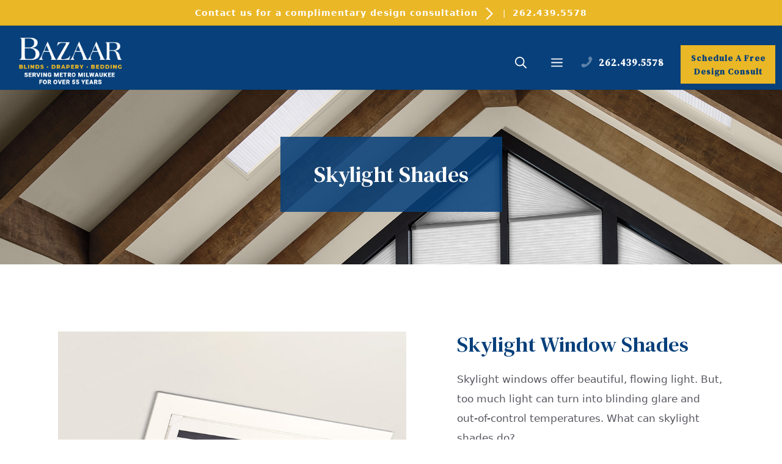

--- FILE ---
content_type: text/html; charset=UTF-8
request_url: https://bazaarhdc.com/window-covering-solutions/skylight-solutions/
body_size: 22906
content:
<!DOCTYPE html>
<html lang="en-US">
<head>
	<meta charset="UTF-8">
	<meta name='robots' content='index, follow, max-image-preview:large, max-snippet:-1, max-video-preview:-1' />
<meta name="viewport" content="width=device-width, initial-scale=1">
	<!-- This site is optimized with the Yoast SEO plugin v26.8 - https://yoast.com/product/yoast-seo-wordpress/ -->
	<title>Skylight Shades in Milwaukee | Cover Skylight Windows</title>
	<meta name="description" content="Need to cover Skylight Windows in Milwaukee? Skylight shades open, close and adjust easily with manual or motorized skylight shade control." />
	<link rel="canonical" href="https://bazaarhdc.com/window-covering-solutions/skylight-solutions/" />
	<meta property="og:locale" content="en_US" />
	<meta property="og:type" content="article" />
	<meta property="og:title" content="Skylight Shades in Milwaukee | Cover Skylight Windows" />
	<meta property="og:description" content="Need to cover Skylight Windows in Milwaukee? Skylight shades open, close and adjust easily with manual or motorized skylight shade control." />
	<meta property="og:url" content="https://bazaarhdc.com/window-covering-solutions/skylight-solutions/" />
	<meta property="og:site_name" content="Bazaar Home Decorating" />
	<meta property="article:publisher" content="https://www.facebook.com/BazaarHDC?ref=ts" />
	<meta property="article:modified_time" content="2025-05-30T22:49:36+00:00" />
	<meta property="og:image" content="https://bazaarhdc.com/wp-content/uploads/2023/03/skylight-shades-honeycomb-cream-color-shades-by-hunter-douglas-bazaar-home-decorating-center.jpg" />
	<meta property="og:image:width" content="800" />
	<meta property="og:image:height" content="900" />
	<meta property="og:image:type" content="image/jpeg" />
	<meta name="twitter:card" content="summary_large_image" />
	<meta name="twitter:site" content="@bazaarHDC" />
	<meta name="twitter:label1" content="Est. reading time" />
	<meta name="twitter:data1" content="5 minutes" />
	<!-- / Yoast SEO plugin. -->


<script type='application/javascript'  id='pys-version-script'>console.log('PixelYourSite Free version 11.1.5.2');</script>
<link rel='dns-prefetch' href='//widgets.leadconnectorhq.com' />
<link href='https://fonts.gstatic.com' crossorigin rel='preconnect' />
<link href='https://fonts.googleapis.com' crossorigin rel='preconnect' />
<link rel="alternate" type="application/rss+xml" title="Bazaar Home Decorating &raquo; Feed" href="https://bazaarhdc.com/feed/" />
<link rel="alternate" title="oEmbed (JSON)" type="application/json+oembed" href="https://bazaarhdc.com/wp-json/oembed/1.0/embed?url=https%3A%2F%2Fbazaarhdc.com%2Fwindow-covering-solutions%2Fskylight-solutions%2F" />
<link rel="alternate" title="oEmbed (XML)" type="text/xml+oembed" href="https://bazaarhdc.com/wp-json/oembed/1.0/embed?url=https%3A%2F%2Fbazaarhdc.com%2Fwindow-covering-solutions%2Fskylight-solutions%2F&#038;format=xml" />

<!-- LCSEO current path: window-covering-solutions/skylight-solutions -->
<!-- LCSEO: no overrides found -->
<style id='wp-img-auto-sizes-contain-inline-css' type='text/css'>
img:is([sizes=auto i],[sizes^="auto," i]){contain-intrinsic-size:3000px 1500px}
/*# sourceURL=wp-img-auto-sizes-contain-inline-css */
</style>
<link rel='stylesheet' id='ppm-tm-plugin-style-css' href='https://bazaarhdc.com/wp-content/plugins/ppm-testimonial/css/ppm-testimonial-plugin-style.css?ver=6.9' type='text/css' media='all' />
<style id='wp-emoji-styles-inline-css' type='text/css'>

	img.wp-smiley, img.emoji {
		display: inline !important;
		border: none !important;
		box-shadow: none !important;
		height: 1em !important;
		width: 1em !important;
		margin: 0 0.07em !important;
		vertical-align: -0.1em !important;
		background: none !important;
		padding: 0 !important;
	}
/*# sourceURL=wp-emoji-styles-inline-css */
</style>
<link rel='stylesheet' id='wp-block-library-css' href='https://bazaarhdc.com/wp-includes/css/dist/block-library/style.min.css?ver=6.9' type='text/css' media='all' />
<style id='global-styles-inline-css' type='text/css'>
:root{--wp--preset--aspect-ratio--square: 1;--wp--preset--aspect-ratio--4-3: 4/3;--wp--preset--aspect-ratio--3-4: 3/4;--wp--preset--aspect-ratio--3-2: 3/2;--wp--preset--aspect-ratio--2-3: 2/3;--wp--preset--aspect-ratio--16-9: 16/9;--wp--preset--aspect-ratio--9-16: 9/16;--wp--preset--color--black: #000000;--wp--preset--color--cyan-bluish-gray: #abb8c3;--wp--preset--color--white: #ffffff;--wp--preset--color--pale-pink: #f78da7;--wp--preset--color--vivid-red: #cf2e2e;--wp--preset--color--luminous-vivid-orange: #ff6900;--wp--preset--color--luminous-vivid-amber: #fcb900;--wp--preset--color--light-green-cyan: #7bdcb5;--wp--preset--color--vivid-green-cyan: #00d084;--wp--preset--color--pale-cyan-blue: #8ed1fc;--wp--preset--color--vivid-cyan-blue: #0693e3;--wp--preset--color--vivid-purple: #9b51e0;--wp--preset--color--contrast: var(--contrast);--wp--preset--color--contrast-2: var(--contrast-2);--wp--preset--color--contrast-3: var(--contrast-3);--wp--preset--color--base: var(--base);--wp--preset--color--base-2: var(--base-2);--wp--preset--color--base-3: var(--base-3);--wp--preset--color--accent: var(--accent);--wp--preset--color--cb-6828: var(--cb6828);--wp--preset--color--global-color-9: var(--global-color-9);--wp--preset--gradient--vivid-cyan-blue-to-vivid-purple: linear-gradient(135deg,rgb(6,147,227) 0%,rgb(155,81,224) 100%);--wp--preset--gradient--light-green-cyan-to-vivid-green-cyan: linear-gradient(135deg,rgb(122,220,180) 0%,rgb(0,208,130) 100%);--wp--preset--gradient--luminous-vivid-amber-to-luminous-vivid-orange: linear-gradient(135deg,rgb(252,185,0) 0%,rgb(255,105,0) 100%);--wp--preset--gradient--luminous-vivid-orange-to-vivid-red: linear-gradient(135deg,rgb(255,105,0) 0%,rgb(207,46,46) 100%);--wp--preset--gradient--very-light-gray-to-cyan-bluish-gray: linear-gradient(135deg,rgb(238,238,238) 0%,rgb(169,184,195) 100%);--wp--preset--gradient--cool-to-warm-spectrum: linear-gradient(135deg,rgb(74,234,220) 0%,rgb(151,120,209) 20%,rgb(207,42,186) 40%,rgb(238,44,130) 60%,rgb(251,105,98) 80%,rgb(254,248,76) 100%);--wp--preset--gradient--blush-light-purple: linear-gradient(135deg,rgb(255,206,236) 0%,rgb(152,150,240) 100%);--wp--preset--gradient--blush-bordeaux: linear-gradient(135deg,rgb(254,205,165) 0%,rgb(254,45,45) 50%,rgb(107,0,62) 100%);--wp--preset--gradient--luminous-dusk: linear-gradient(135deg,rgb(255,203,112) 0%,rgb(199,81,192) 50%,rgb(65,88,208) 100%);--wp--preset--gradient--pale-ocean: linear-gradient(135deg,rgb(255,245,203) 0%,rgb(182,227,212) 50%,rgb(51,167,181) 100%);--wp--preset--gradient--electric-grass: linear-gradient(135deg,rgb(202,248,128) 0%,rgb(113,206,126) 100%);--wp--preset--gradient--midnight: linear-gradient(135deg,rgb(2,3,129) 0%,rgb(40,116,252) 100%);--wp--preset--font-size--small: 13px;--wp--preset--font-size--medium: 20px;--wp--preset--font-size--large: 36px;--wp--preset--font-size--x-large: 42px;--wp--preset--spacing--20: 0.44rem;--wp--preset--spacing--30: 0.67rem;--wp--preset--spacing--40: 1rem;--wp--preset--spacing--50: 1.5rem;--wp--preset--spacing--60: 2.25rem;--wp--preset--spacing--70: 3.38rem;--wp--preset--spacing--80: 5.06rem;--wp--preset--shadow--natural: 6px 6px 9px rgba(0, 0, 0, 0.2);--wp--preset--shadow--deep: 12px 12px 50px rgba(0, 0, 0, 0.4);--wp--preset--shadow--sharp: 6px 6px 0px rgba(0, 0, 0, 0.2);--wp--preset--shadow--outlined: 6px 6px 0px -3px rgb(255, 255, 255), 6px 6px rgb(0, 0, 0);--wp--preset--shadow--crisp: 6px 6px 0px rgb(0, 0, 0);}:where(.is-layout-flex){gap: 0.5em;}:where(.is-layout-grid){gap: 0.5em;}body .is-layout-flex{display: flex;}.is-layout-flex{flex-wrap: wrap;align-items: center;}.is-layout-flex > :is(*, div){margin: 0;}body .is-layout-grid{display: grid;}.is-layout-grid > :is(*, div){margin: 0;}:where(.wp-block-columns.is-layout-flex){gap: 2em;}:where(.wp-block-columns.is-layout-grid){gap: 2em;}:where(.wp-block-post-template.is-layout-flex){gap: 1.25em;}:where(.wp-block-post-template.is-layout-grid){gap: 1.25em;}.has-black-color{color: var(--wp--preset--color--black) !important;}.has-cyan-bluish-gray-color{color: var(--wp--preset--color--cyan-bluish-gray) !important;}.has-white-color{color: var(--wp--preset--color--white) !important;}.has-pale-pink-color{color: var(--wp--preset--color--pale-pink) !important;}.has-vivid-red-color{color: var(--wp--preset--color--vivid-red) !important;}.has-luminous-vivid-orange-color{color: var(--wp--preset--color--luminous-vivid-orange) !important;}.has-luminous-vivid-amber-color{color: var(--wp--preset--color--luminous-vivid-amber) !important;}.has-light-green-cyan-color{color: var(--wp--preset--color--light-green-cyan) !important;}.has-vivid-green-cyan-color{color: var(--wp--preset--color--vivid-green-cyan) !important;}.has-pale-cyan-blue-color{color: var(--wp--preset--color--pale-cyan-blue) !important;}.has-vivid-cyan-blue-color{color: var(--wp--preset--color--vivid-cyan-blue) !important;}.has-vivid-purple-color{color: var(--wp--preset--color--vivid-purple) !important;}.has-black-background-color{background-color: var(--wp--preset--color--black) !important;}.has-cyan-bluish-gray-background-color{background-color: var(--wp--preset--color--cyan-bluish-gray) !important;}.has-white-background-color{background-color: var(--wp--preset--color--white) !important;}.has-pale-pink-background-color{background-color: var(--wp--preset--color--pale-pink) !important;}.has-vivid-red-background-color{background-color: var(--wp--preset--color--vivid-red) !important;}.has-luminous-vivid-orange-background-color{background-color: var(--wp--preset--color--luminous-vivid-orange) !important;}.has-luminous-vivid-amber-background-color{background-color: var(--wp--preset--color--luminous-vivid-amber) !important;}.has-light-green-cyan-background-color{background-color: var(--wp--preset--color--light-green-cyan) !important;}.has-vivid-green-cyan-background-color{background-color: var(--wp--preset--color--vivid-green-cyan) !important;}.has-pale-cyan-blue-background-color{background-color: var(--wp--preset--color--pale-cyan-blue) !important;}.has-vivid-cyan-blue-background-color{background-color: var(--wp--preset--color--vivid-cyan-blue) !important;}.has-vivid-purple-background-color{background-color: var(--wp--preset--color--vivid-purple) !important;}.has-black-border-color{border-color: var(--wp--preset--color--black) !important;}.has-cyan-bluish-gray-border-color{border-color: var(--wp--preset--color--cyan-bluish-gray) !important;}.has-white-border-color{border-color: var(--wp--preset--color--white) !important;}.has-pale-pink-border-color{border-color: var(--wp--preset--color--pale-pink) !important;}.has-vivid-red-border-color{border-color: var(--wp--preset--color--vivid-red) !important;}.has-luminous-vivid-orange-border-color{border-color: var(--wp--preset--color--luminous-vivid-orange) !important;}.has-luminous-vivid-amber-border-color{border-color: var(--wp--preset--color--luminous-vivid-amber) !important;}.has-light-green-cyan-border-color{border-color: var(--wp--preset--color--light-green-cyan) !important;}.has-vivid-green-cyan-border-color{border-color: var(--wp--preset--color--vivid-green-cyan) !important;}.has-pale-cyan-blue-border-color{border-color: var(--wp--preset--color--pale-cyan-blue) !important;}.has-vivid-cyan-blue-border-color{border-color: var(--wp--preset--color--vivid-cyan-blue) !important;}.has-vivid-purple-border-color{border-color: var(--wp--preset--color--vivid-purple) !important;}.has-vivid-cyan-blue-to-vivid-purple-gradient-background{background: var(--wp--preset--gradient--vivid-cyan-blue-to-vivid-purple) !important;}.has-light-green-cyan-to-vivid-green-cyan-gradient-background{background: var(--wp--preset--gradient--light-green-cyan-to-vivid-green-cyan) !important;}.has-luminous-vivid-amber-to-luminous-vivid-orange-gradient-background{background: var(--wp--preset--gradient--luminous-vivid-amber-to-luminous-vivid-orange) !important;}.has-luminous-vivid-orange-to-vivid-red-gradient-background{background: var(--wp--preset--gradient--luminous-vivid-orange-to-vivid-red) !important;}.has-very-light-gray-to-cyan-bluish-gray-gradient-background{background: var(--wp--preset--gradient--very-light-gray-to-cyan-bluish-gray) !important;}.has-cool-to-warm-spectrum-gradient-background{background: var(--wp--preset--gradient--cool-to-warm-spectrum) !important;}.has-blush-light-purple-gradient-background{background: var(--wp--preset--gradient--blush-light-purple) !important;}.has-blush-bordeaux-gradient-background{background: var(--wp--preset--gradient--blush-bordeaux) !important;}.has-luminous-dusk-gradient-background{background: var(--wp--preset--gradient--luminous-dusk) !important;}.has-pale-ocean-gradient-background{background: var(--wp--preset--gradient--pale-ocean) !important;}.has-electric-grass-gradient-background{background: var(--wp--preset--gradient--electric-grass) !important;}.has-midnight-gradient-background{background: var(--wp--preset--gradient--midnight) !important;}.has-small-font-size{font-size: var(--wp--preset--font-size--small) !important;}.has-medium-font-size{font-size: var(--wp--preset--font-size--medium) !important;}.has-large-font-size{font-size: var(--wp--preset--font-size--large) !important;}.has-x-large-font-size{font-size: var(--wp--preset--font-size--x-large) !important;}
/*# sourceURL=global-styles-inline-css */
</style>

<style id='classic-theme-styles-inline-css' type='text/css'>
/*! This file is auto-generated */
.wp-block-button__link{color:#fff;background-color:#32373c;border-radius:9999px;box-shadow:none;text-decoration:none;padding:calc(.667em + 2px) calc(1.333em + 2px);font-size:1.125em}.wp-block-file__button{background:#32373c;color:#fff;text-decoration:none}
/*# sourceURL=/wp-includes/css/classic-themes.min.css */
</style>
<link rel='stylesheet' id='ctct_form_styles-css' href='https://bazaarhdc.com/wp-content/plugins/constant-contact-forms/assets/css/style.css?ver=2.16.0' type='text/css' media='all' />
<link rel='stylesheet' id='dashicons-css' href='https://bazaarhdc.com/wp-includes/css/dashicons.min.css?ver=6.9' type='text/css' media='all' />
<link rel='stylesheet' id='LeadConnector-css' href='https://bazaarhdc.com/wp-content/plugins/leadconnector/public/css/lc-public.css?ver=3.0.18' type='text/css' media='all' />
<link rel='stylesheet' id='lc-theme-fixes-css' href='https://bazaarhdc.com/wp-content/plugins/leadconnector/assets/css/theme-fixes.css?ver=1768513343' type='text/css' media='all' />
<link rel='stylesheet' id='wp-video-popup-css' href='https://bazaarhdc.com/wp-content/plugins/responsive-youtube-vimeo-popup/assets/css/wp-video-popup.css?ver=2.10.3' type='text/css' media='all' />
<link rel='stylesheet' id='generate-widget-areas-css' href='https://bazaarhdc.com/wp-content/themes/generatepress/assets/css/components/widget-areas.min.css?ver=3.6.1' type='text/css' media='all' />
<link rel='stylesheet' id='generate-style-css' href='https://bazaarhdc.com/wp-content/themes/generatepress/assets/css/main.min.css?ver=3.6.1' type='text/css' media='all' />
<style id='generate-style-inline-css' type='text/css'>
body{background-color:var(--base-2);color:var(--contrast);}a{color:var(--accent);}a:hover, a:focus, a:active{color:var(--contrast);}.grid-container{max-width:1170px;}.wp-block-group__inner-container{max-width:1170px;margin-left:auto;margin-right:auto;}.site-header .header-image{width:210px;}:root{--contrast:#222222;--contrast-2:#575760;--contrast-3:#b2b2be;--base:#f0f0f0;--base-2:#f7f8f9;--base-3:#ffffff;--accent:#07407b;--cb6828:#eab726;--global-color-9:#0f1f2f;}:root .has-contrast-color{color:var(--contrast);}:root .has-contrast-background-color{background-color:var(--contrast);}:root .has-contrast-2-color{color:var(--contrast-2);}:root .has-contrast-2-background-color{background-color:var(--contrast-2);}:root .has-contrast-3-color{color:var(--contrast-3);}:root .has-contrast-3-background-color{background-color:var(--contrast-3);}:root .has-base-color{color:var(--base);}:root .has-base-background-color{background-color:var(--base);}:root .has-base-2-color{color:var(--base-2);}:root .has-base-2-background-color{background-color:var(--base-2);}:root .has-base-3-color{color:var(--base-3);}:root .has-base-3-background-color{background-color:var(--base-3);}:root .has-accent-color{color:var(--accent);}:root .has-accent-background-color{background-color:var(--accent);}:root .has-cb6828-color{color:var(--cb6828);}:root .has-cb6828-background-color{background-color:var(--cb6828);}:root .has-global-color-9-color{color:var(--global-color-9);}:root .has-global-color-9-background-color{background-color:var(--global-color-9);}.gp-modal:not(.gp-modal--open):not(.gp-modal--transition){display:none;}.gp-modal--transition:not(.gp-modal--open){pointer-events:none;}.gp-modal-overlay:not(.gp-modal-overlay--open):not(.gp-modal--transition){display:none;}.gp-modal__overlay{display:none;position:fixed;top:0;left:0;right:0;bottom:0;background:rgba(0,0,0,0.2);display:flex;justify-content:center;align-items:center;z-index:10000;backdrop-filter:blur(3px);transition:opacity 500ms ease;opacity:0;}.gp-modal--open:not(.gp-modal--transition) .gp-modal__overlay{opacity:1;}.gp-modal__container{max-width:100%;max-height:100vh;transform:scale(0.9);transition:transform 500ms ease;padding:0 10px;}.gp-modal--open:not(.gp-modal--transition) .gp-modal__container{transform:scale(1);}.search-modal-fields{display:flex;}.gp-search-modal .gp-modal__overlay{align-items:flex-start;padding-top:25vh;background:var(--gp-search-modal-overlay-bg-color);}.search-modal-form{width:500px;max-width:100%;background-color:var(--gp-search-modal-bg-color);color:var(--gp-search-modal-text-color);}.search-modal-form .search-field, .search-modal-form .search-field:focus{width:100%;height:60px;background-color:transparent;border:0;appearance:none;color:currentColor;}.search-modal-fields button, .search-modal-fields button:active, .search-modal-fields button:focus, .search-modal-fields button:hover{background-color:transparent;border:0;color:currentColor;width:60px;}h1, h2, h3, h4, h5, h6{font-family:DM Serif Text, serif;}.top-bar{background-color:var(--cb6828);color:#ffffff;}.top-bar a{color:#ffffff;}.top-bar a:hover{color:var(--contrast-3);}.site-header{background-color:var(--accent);color:var(--base-3);}.site-header a{color:var(--base-3);}.site-header a:hover{color:var(--base-2);}.main-title a,.main-title a:hover{color:var(--contrast);}.site-description{color:var(--contrast-2);}.mobile-menu-control-wrapper .menu-toggle,.mobile-menu-control-wrapper .menu-toggle:hover,.mobile-menu-control-wrapper .menu-toggle:focus,.has-inline-mobile-toggle #site-navigation.toggled{background-color:rgba(0, 0, 0, 0.02);}.main-navigation,.main-navigation ul ul{background-color:var(--accent);}.main-navigation .main-nav ul li a, .main-navigation .menu-toggle, .main-navigation .menu-bar-items{color:var(--base-3);}.main-navigation .main-nav ul li:not([class*="current-menu-"]):hover > a, .main-navigation .main-nav ul li:not([class*="current-menu-"]):focus > a, .main-navigation .main-nav ul li.sfHover:not([class*="current-menu-"]) > a, .main-navigation .menu-bar-item:hover > a, .main-navigation .menu-bar-item.sfHover > a{color:var(--base);}button.menu-toggle:hover,button.menu-toggle:focus{color:var(--base-3);}.main-navigation .main-nav ul li[class*="current-menu-"] > a{color:var(--base);}.navigation-search input[type="search"],.navigation-search input[type="search"]:active, .navigation-search input[type="search"]:focus, .main-navigation .main-nav ul li.search-item.active > a, .main-navigation .menu-bar-items .search-item.active > a{color:var(--base);}.main-navigation ul ul{background-color:#104c8b;}.main-navigation .main-nav ul ul li a{color:var(--base-3);}.main-navigation .main-nav ul ul li:not([class*="current-menu-"]):hover > a,.main-navigation .main-nav ul ul li:not([class*="current-menu-"]):focus > a, .main-navigation .main-nav ul ul li.sfHover:not([class*="current-menu-"]) > a{color:var(--base-2);}.main-navigation .main-nav ul ul li[class*="current-menu-"] > a{color:var(--base-2);}.separate-containers .inside-article, .separate-containers .comments-area, .separate-containers .page-header, .one-container .container, .separate-containers .paging-navigation, .inside-page-header{color:var(--contrast-2);}.inside-article a,.paging-navigation a,.comments-area a,.page-header a{color:var(--accent);}.inside-article a:hover,.paging-navigation a:hover,.comments-area a:hover,.page-header a:hover{color:var(--global-color-9);}.entry-title a{color:var(--accent);}.entry-title a:hover{color:var(--contrast-2);}.entry-meta{color:var(--contrast-2);}h1{color:var(--accent);}h2{color:var(--accent);}h3{color:var(--accent);}h4{color:var(--accent);}.sidebar .widget{background-color:var(--base-3);}.footer-widgets{color:var(--base-3);background-color:var(--accent);}.footer-widgets a{color:var(--base-3);}.footer-widgets a:hover{color:#ffbf10;}.site-info{color:var(--base-3);background-color:var(--accent);}input[type="text"],input[type="email"],input[type="url"],input[type="password"],input[type="search"],input[type="tel"],input[type="number"],textarea,select{color:var(--contrast);background-color:var(--base-2);border-color:var(--base);}input[type="text"]:focus,input[type="email"]:focus,input[type="url"]:focus,input[type="password"]:focus,input[type="search"]:focus,input[type="tel"]:focus,input[type="number"]:focus,textarea:focus,select:focus{color:var(--contrast);background-color:var(--base-2);border-color:var(--contrast-3);}button,html input[type="button"],input[type="reset"],input[type="submit"],a.button,a.wp-block-button__link:not(.has-background){color:#ffffff;background-color:var(--accent);}button:hover,html input[type="button"]:hover,input[type="reset"]:hover,input[type="submit"]:hover,a.button:hover,button:focus,html input[type="button"]:focus,input[type="reset"]:focus,input[type="submit"]:focus,a.button:focus,a.wp-block-button__link:not(.has-background):active,a.wp-block-button__link:not(.has-background):focus,a.wp-block-button__link:not(.has-background):hover{color:#ffffff;background-color:var(--cb6828);}a.generate-back-to-top{background-color:rgba( 0,0,0,0.4 );color:#ffffff;}a.generate-back-to-top:hover,a.generate-back-to-top:focus{background-color:rgba( 0,0,0,0.6 );color:#ffffff;}:root{--gp-search-modal-bg-color:var(--base-3);--gp-search-modal-text-color:var(--contrast);--gp-search-modal-overlay-bg-color:rgba(0,0,0,0.2);}@media (max-width: 0px){.main-navigation .menu-bar-item:hover > a, .main-navigation .menu-bar-item.sfHover > a{background:none;color:var(--base-3);}}.inside-top-bar{padding:0px 40px 10px 40px;}.inside-top-bar.grid-container{max-width:1250px;}.inside-header{padding:10px 20px 10px 20px;}.inside-header.grid-container{max-width:1210px;}.site-main .wp-block-group__inner-container{padding:40px;}.separate-containers .paging-navigation{padding-top:20px;padding-bottom:20px;}.entry-content .alignwide, body:not(.no-sidebar) .entry-content .alignfull{margin-left:-40px;width:calc(100% + 80px);max-width:calc(100% + 80px);}.main-navigation ul ul{width:286px;}.rtl .menu-item-has-children .dropdown-menu-toggle{padding-left:20px;}.rtl .main-navigation .main-nav ul li.menu-item-has-children > a{padding-right:20px;}.footer-widgets-container.grid-container{max-width:1250px;}.inside-site-info{padding:0px 40px 20px 40px;}.inside-site-info.grid-container{max-width:1250px;}@media (max-width:768px){.separate-containers .inside-article, .separate-containers .comments-area, .separate-containers .page-header, .separate-containers .paging-navigation, .one-container .site-content, .inside-page-header{padding:30px;}.site-main .wp-block-group__inner-container{padding:30px;}.inside-top-bar{padding-right:30px;padding-left:30px;}.inside-header{padding-right:30px;padding-left:30px;}.widget-area .widget{padding-top:30px;padding-right:30px;padding-bottom:30px;padding-left:30px;}.footer-widgets-container{padding-top:30px;padding-right:30px;padding-bottom:30px;padding-left:30px;}.inside-site-info{padding-right:30px;padding-left:30px;}.entry-content .alignwide, body:not(.no-sidebar) .entry-content .alignfull{margin-left:-30px;width:calc(100% + 60px);max-width:calc(100% + 60px);}.one-container .site-main .paging-navigation{margin-bottom:20px;}}/* End cached CSS */.is-right-sidebar{width:25%;}.is-left-sidebar{width:25%;}.site-content .content-area{width:100%;}@media (max-width: 0px){.main-navigation .menu-toggle,.sidebar-nav-mobile:not(#sticky-placeholder){display:block;}.main-navigation ul,.gen-sidebar-nav,.main-navigation:not(.slideout-navigation):not(.toggled) .main-nav > ul,.has-inline-mobile-toggle #site-navigation .inside-navigation > *:not(.navigation-search):not(.main-nav){display:none;}.nav-align-right .inside-navigation,.nav-align-center .inside-navigation{justify-content:space-between;}.has-inline-mobile-toggle .mobile-menu-control-wrapper{display:flex;flex-wrap:wrap;}.has-inline-mobile-toggle .inside-header{flex-direction:row;text-align:left;flex-wrap:wrap;}.has-inline-mobile-toggle .header-widget,.has-inline-mobile-toggle #site-navigation{flex-basis:100%;}.nav-float-left .has-inline-mobile-toggle #site-navigation{order:10;}}
.dynamic-author-image-rounded{border-radius:100%;}.dynamic-featured-image, .dynamic-author-image{vertical-align:middle;}.one-container.blog .dynamic-content-template:not(:last-child), .one-container.archive .dynamic-content-template:not(:last-child){padding-bottom:0px;}.dynamic-entry-excerpt > p:last-child{margin-bottom:0px;}
/*# sourceURL=generate-style-inline-css */
</style>
<link rel='stylesheet' id='generate-child-css' href='https://bazaarhdc.com/wp-content/themes/generatepress-child/style.css?ver=1762363781' type='text/css' media='all' />
<link rel='stylesheet' id='generate-google-fonts-css' href='https://fonts.googleapis.com/css?family=DM+Serif+Text%3Aregular%2Citalic&#038;display=auto&#038;ver=3.6.1' type='text/css' media='all' />
<link rel='stylesheet' id='js_composer_front-css' href='https://bazaarhdc.com/wp-content/plugins/js_composer/assets/css/js_composer.min.css?ver=8.7.2' type='text/css' media='all' />
<link rel='stylesheet' id='generate-blog-images-css' href='https://bazaarhdc.com/wp-content/plugins/gp-premium/blog/functions/css/featured-images.min.css?ver=2.5.5' type='text/css' media='all' />
<link rel='stylesheet' id='generate-offside-css' href='https://bazaarhdc.com/wp-content/plugins/gp-premium/menu-plus/functions/css/offside.min.css?ver=2.5.5' type='text/css' media='all' />
<style id='generate-offside-inline-css' type='text/css'>
:root{--gp-slideout-width:265px;}.slideout-navigation.main-navigation{background-color:var(--accent);}.slideout-navigation.main-navigation .main-nav ul li a{color:var(--base-3);}.slideout-navigation.main-navigation ul ul{background-color:var(--accent);}.slideout-navigation.main-navigation .main-nav ul ul li a{color:var(--base-3);}.slideout-navigation, .slideout-navigation a{color:var(--base-3);}.slideout-navigation button.slideout-exit{color:var(--base-3);padding-left:20px;padding-right:20px;}.slide-opened nav.toggled .menu-toggle:before{display:none;}@media (max-width: 0px){.menu-bar-item.slideout-toggle{display:none;}}
/*# sourceURL=generate-offside-inline-css */
</style>
<script src="https://bazaarhdc.com/wp-includes/js/jquery/jquery.min.js?ver=3.7.1" id="jquery-core-js"></script>
<script src="https://bazaarhdc.com/wp-includes/js/jquery/jquery-migrate.min.js?ver=3.4.1" id="jquery-migrate-js"></script>
<script src="https://bazaarhdc.com/wp-content/plugins/ppm-testimonial/js/jquery.quote_rotator.js?ver=6.9" id="ppm-tm-plugin-main-active-js"></script>
<script src="https://bazaarhdc.com/wp-content/plugins/ppm-testimonial/js/ppm-tm-active.js?ver=6.9" id="ppm-tm-plugin-script-active-js"></script>
<script src="https://widgets.leadconnectorhq.com/loader.js?ver=3.0.18" id="LeadConnector.lc_text_widget-js"></script>
<script id="LeadConnector-js-extra">
var lc_public_js = {"text_widget_location_id":"gRazjprfltT6ygzs6G8y","text_widget_heading":"","text_widget_sub_heading":"","text_widget_error":"0","text_widget_use_email_field":"0","text_widget_settings":{"chatType":"emailChat","liveChatIntroMsg":"Give us a minute to assign you the best person to help you out.","liveChatUserInactiveMsg":"Looks like it\u2019s taking too long. Please leave your contact details. We will get back to you shortly.","liveChatVisitorInactiveMsg":"Chat closed due to user Inactivity","subHeading":"Tell us a little bit about your project and how we can help","heading":"Talk To Our Experts","successMsg":"Thank you for your inquiry, we are assigning you to the proper expert to help!","liveChatAckMsg":"Your chat has ended","liveChatFeedbackNote":"Thank you, for taking your time.","thankYouMsg":"Congrats On Getting Started!","liveChatFeedbackMsg":"Please rate your experience.","liveChatEndedMsg":"To start a new chat,","promptMsg":"Chat with an expert from Bazaar!","revisitPromptMsg":"Welcome back {{name}}, how can we help you today?","legalMsg":"You agree to receive SMS messages from Bazaar. Rates may be applied.","showPrompt":true,"allowAvatarImage":true,"promptAvatarAltText":"Avatar","promptType":"avatar","chatIcon":"messageDotsCircle","locale":"en-us","promptAvatar":"https://storage.googleapis.com/msgsndr/gRazjprfltT6ygzs6G8y/media/66bec40e71b5f19a2884407d.jpeg","enableRevisitMessage":true,"liveChatUserInactiveTime":"5","liveChatVisitorInactiveTime":"5","showAgencyBranding":false,"useEmailField":false,"showLiveChatWelcomeMsg":true,"showConsentCheckbox":true,"isPromptAvatarImageOptimize":true,"sendActionText":"Chat Now","theme":"{\"name\":\"tan\",\"value\":\"blue\",\"colors\":{\"chatBubbleColor\":\"#155EEF\",\"backgroundColor\":\"#ffffff\",\"headerColor\":\"#0040C1\",\"buttonColor\":\"#155EEF\",\"avatarBackgroundColor\":\"#ffffff\",\"avatarBorderColor\":\"#155EEF\",\"senderMessageColor\":\"#155EEF\",\"receivedMessageColor\":\"#F2F4F7\"},\"typography\":{\"fontFamily\":\"Roboto\",\"colors\":{\"senderMessageTextColor\":\"#ffffff\",\"receivedMessageTextColor\":\"#111828\",\"systemMessageTextColor\":\"#344054\",\"headerMessageTextColor\":\"#ffffff\",\"welcomeMessageTextColor\":\"#344054\"}}}","supportContact":"2627842448","agencyName":"Lead Boomerang","agencyWebsite":"https://mylb.net","advanceSettings":{"brandingTitle":"Powered by"},"height":null,"width":null,"position":"bottom-right","icon":"CheckCircle","placeholderColor":"#12b76a"},"text_widget_cdn_base_url":"https://widgets.leadconnectorhq.com/"};
//# sourceURL=LeadConnector-js-extra
</script>
<script src="https://bazaarhdc.com/wp-content/plugins/leadconnector/public/js/lc-public.js?ver=3.0.18" id="LeadConnector-js"></script>
<script src="https://bazaarhdc.com/wp-content/plugins/pixelyoursite/dist/scripts/jquery.bind-first-0.2.3.min.js?ver=0.2.3" id="jquery-bind-first-js"></script>
<script src="https://bazaarhdc.com/wp-content/plugins/pixelyoursite/dist/scripts/js.cookie-2.1.3.min.js?ver=2.1.3" id="js-cookie-pys-js"></script>
<script src="https://bazaarhdc.com/wp-content/plugins/pixelyoursite/dist/scripts/tld.min.js?ver=2.3.1" id="js-tld-js"></script>
<script id="pys-js-extra">
var pysOptions = {"staticEvents":{"facebook":{"init_event":[{"delay":0,"type":"static","ajaxFire":false,"name":"PageView","pixelIds":["1376636556363019"],"eventID":"242d68ea-097b-4cb6-988c-ef3db4ed80b6","params":{"page_title":"Skylight Solutions","post_type":"page","post_id":89549,"plugin":"PixelYourSite","user_role":"guest","event_url":"bazaarhdc.com/window-covering-solutions/skylight-solutions/"},"e_id":"init_event","ids":[],"hasTimeWindow":false,"timeWindow":0,"woo_order":"","edd_order":""}]}},"dynamicEvents":[],"triggerEvents":[],"triggerEventTypes":[],"facebook":{"pixelIds":["1376636556363019"],"advancedMatching":[],"advancedMatchingEnabled":false,"removeMetadata":false,"wooVariableAsSimple":false,"serverApiEnabled":false,"wooCRSendFromServer":false,"send_external_id":null,"enabled_medical":false,"do_not_track_medical_param":["event_url","post_title","page_title","landing_page","content_name","categories","category_name","tags"],"meta_ldu":false},"debug":"","siteUrl":"https://bazaarhdc.com","ajaxUrl":"https://bazaarhdc.com/wp-admin/admin-ajax.php","ajax_event":"1f6d6bfcc3","enable_remove_download_url_param":"1","cookie_duration":"7","last_visit_duration":"60","enable_success_send_form":"","ajaxForServerEvent":"1","ajaxForServerStaticEvent":"1","useSendBeacon":"1","send_external_id":"1","external_id_expire":"180","track_cookie_for_subdomains":"1","google_consent_mode":"1","gdpr":{"ajax_enabled":false,"all_disabled_by_api":false,"facebook_disabled_by_api":false,"analytics_disabled_by_api":false,"google_ads_disabled_by_api":false,"pinterest_disabled_by_api":false,"bing_disabled_by_api":false,"reddit_disabled_by_api":false,"externalID_disabled_by_api":false,"facebook_prior_consent_enabled":true,"analytics_prior_consent_enabled":true,"google_ads_prior_consent_enabled":null,"pinterest_prior_consent_enabled":true,"bing_prior_consent_enabled":true,"cookiebot_integration_enabled":false,"cookiebot_facebook_consent_category":"marketing","cookiebot_analytics_consent_category":"statistics","cookiebot_tiktok_consent_category":"marketing","cookiebot_google_ads_consent_category":"marketing","cookiebot_pinterest_consent_category":"marketing","cookiebot_bing_consent_category":"marketing","consent_magic_integration_enabled":false,"real_cookie_banner_integration_enabled":false,"cookie_notice_integration_enabled":false,"cookie_law_info_integration_enabled":false,"analytics_storage":{"enabled":true,"value":"granted","filter":false},"ad_storage":{"enabled":true,"value":"granted","filter":false},"ad_user_data":{"enabled":true,"value":"granted","filter":false},"ad_personalization":{"enabled":true,"value":"granted","filter":false}},"cookie":{"disabled_all_cookie":false,"disabled_start_session_cookie":false,"disabled_advanced_form_data_cookie":false,"disabled_landing_page_cookie":false,"disabled_first_visit_cookie":false,"disabled_trafficsource_cookie":false,"disabled_utmTerms_cookie":false,"disabled_utmId_cookie":false},"tracking_analytics":{"TrafficSource":"direct","TrafficLanding":"undefined","TrafficUtms":[],"TrafficUtmsId":[]},"GATags":{"ga_datalayer_type":"default","ga_datalayer_name":"dataLayerPYS"},"woo":{"enabled":false},"edd":{"enabled":false},"cache_bypass":"1769290992"};
//# sourceURL=pys-js-extra
</script>
<script src="https://bazaarhdc.com/wp-content/plugins/pixelyoursite/dist/scripts/public.js?ver=11.1.5.2" id="pys-js"></script>
<script></script><link rel="https://api.w.org/" href="https://bazaarhdc.com/wp-json/" /><link rel="alternate" title="JSON" type="application/json" href="https://bazaarhdc.com/wp-json/wp/v2/pages/89549" /><link rel="EditURI" type="application/rsd+xml" title="RSD" href="https://bazaarhdc.com/xmlrpc.php?rsd" />
<meta name="generator" content="WordPress 6.9" />
<link rel='shortlink' href='https://bazaarhdc.com/?p=89549' />
<meta name="ti-site-data" content="eyJyIjoiMTowITc6MCEzMDowIiwibyI6Imh0dHBzOlwvXC9iYXphYXJoZGMuY29tXC93cC1hZG1pblwvYWRtaW4tYWpheC5waHA/YWN0aW9uPXRpX29ubGluZV91c2Vyc19nb29nbGUmYW1wO3A9JTJGd2luZG93LWNvdmVyaW5nLXNvbHV0aW9ucyUyRnNreWxpZ2h0LXNvbHV0aW9ucyUyRiZhbXA7X3dwbm9uY2U9MzZlZDYzYzVmZCJ9" /><meta name="generator" content="Powered by WPBakery Page Builder - drag and drop page builder for WordPress."/>
<style data-type="vc_custom-css">.flex-control-nav {display:none;}</style><link rel="icon" href="https://bazaarhdc.com/wp-content/uploads/2021/03/cropped-favicon-32x32.png" sizes="32x32" />
<link rel="icon" href="https://bazaarhdc.com/wp-content/uploads/2021/03/cropped-favicon-192x192.png" sizes="192x192" />
<link rel="apple-touch-icon" href="https://bazaarhdc.com/wp-content/uploads/2021/03/cropped-favicon-180x180.png" />
<meta name="msapplication-TileImage" content="https://bazaarhdc.com/wp-content/uploads/2021/03/cropped-favicon-270x270.png" />
<style type="text/css" data-type="vc_shortcodes-custom-css">.vc_custom_1742997791232{padding-top: 40px !important;padding-bottom: 40px !important;background-color: #EFEFEF !important;}.vc_custom_1742997724515{margin-top: 30px !important;margin-bottom: -100px !important;}.vc_custom_1618871011927{margin-bottom: 3px !important;}</style><noscript><style> .wpb_animate_when_almost_visible { opacity: 1; }</style></noscript>	
	<!-- Google Tag Manager -->
<script>(function(w,d,s,l,i){w[l]=w[l]||[];w[l].push({'gtm.start':
new Date().getTime(),event:'gtm.js'});var f=d.getElementsByTagName(s)[0],
j=d.createElement(s),dl=l!='dataLayer'?'&l='+l:'';j.async=true;j.src=
'https://www.googletagmanager.com/gtm.js?id='+i+dl;f.parentNode.insertBefore(j,f);
})(window,document,'script','dataLayer','GTM-N3BDK7G');</script>
<!-- End Google Tag Manager -->
	
	<script>!function(s,a,e,v,n,t,z){if(s.saq)return;n=s.saq=function(){n.callMethod?n.callMethod.apply(n,arguments):n.queue.push(arguments)};if(!s._saq)s._saq=n;n.push=n;n.loaded=!0;n.version='1.0';n.queue=[];t=a.createElement(e);t.async=!0;t.src=v;z=a.getElementsByTagName(e)[0];z.parentNode.insertBefore(t,z)}(window,document,'script','https://tags.srv.stackadapt.com/events.js');saq('ts', 'UtSuQxPWwt8Ea1jxbTHxbA');</script>
	
<link rel='stylesheet' id='metaslider-flex-slider-css' href='https://bazaarhdc.com/wp-content/plugins/ml-slider/assets/sliders/flexslider/flexslider.css?ver=3.104.0' type='text/css' media='all' property='stylesheet' />
<link rel='stylesheet' id='metaslider-public-css' href='https://bazaarhdc.com/wp-content/plugins/ml-slider/assets/metaslider/public.css?ver=3.104.0' type='text/css' media='all' property='stylesheet' />
<style id='metaslider-public-inline-css' type='text/css'>

 
	.metaslider.metaslider-89567 .flexslider .flex-control-paging li a,
	.metaslider.metaslider-89567 .flexslider .flex-control-paging li a:hover {
		padding: 0;
		box-shadow: none;
		text-indent: -9999px;
		border-style: solid;
		display: inline-block;
		border-color: rgba(255, 255, 255, 0);
		border-radius: 10px;
		-webkit-border-radius: 10px;
		-moz-border-radius: 10px;
		border-width: 0px;
		border: 0px solid rgba(255, 255, 255, 0);
		line-height: 10px;
		width: 10px;
		height: 10px;
		margin: 0 4px;
		background: rgb(255, 255, 255);
		background: rgba(255, 255, 255, 0.75);
		background: -webkit-gradient(linear, 0% 0%, 0% 100%, from(rgba(255, 255, 255, 0.75)), to(rgba(255, 255, 255, 0.75)));
		background: -webkit-linear-gradient(top, rgba(255, 255, 255, 0.75), rgba(255, 255, 255, 0.75));
		background: -moz-linear-gradient(top, rgba(255, 255, 255, 0.75), rgba(255, 255, 255, 0.75));
		background: -ms-linear-gradient(top, rgba(255, 255, 255, 0.75), rgba(255, 255, 255, 0.75));
		background: -o-linear-gradient(top, rgba(255, 255, 255, 0.75), rgba(255, 255, 255, 0.75));
		background: linear-gradient(top, rgba(255, 255, 255, 0.75), rgba(255, 255, 255, 0.75));
	}

	.metaslider.metaslider-89567 .flexslider .flex-control-paging li {
		margin: 0;
		text-indent: 0;
		width: auto;
	}

	.metaslider.metaslider-89567 .flexslider .flex-control-paging li a.flex-active {
		border: 0px solid rgba(255, 255, 255, 0);
		background: rgb(255, 255, 255);
		background: rgb(255, 255, 255);
		background: -webkit-gradient(linear, 0% 0%, 0% 100%, from(rgb(255, 255, 255)), to(rgb(255, 255, 255)));
		background: -webkit-linear-gradient(top, rgb(255, 255, 255), rgb(255, 255, 255));
		background: -moz-linear-gradient(top, rgb(255, 255, 255), rgb(255, 255, 255));
		background: -ms-linear-gradient(top, rgb(255, 255, 255), rgb(255, 255, 255));
		background: -o-linear-gradient(top, rgb(255, 255, 255), rgb(255, 255, 255));
		background: linear-gradient(top, rgb(255, 255, 255), rgb(255, 255, 255));
	}

	.metaslider.metaslider-89567 .flexslider .flex-control-paging {
		line-height: 10px;
		 padding: 0;
		margin: 10px 0px;
	}

	.metaslider.metaslider-89567 .flexslider .flex-control-thumbs,
	.metaslider.metaslider-89567 .filmstrip.flexslider {
		margin: 10px 0px;
		z-index: 2;
	}
 
	.metaslider.metaslider-89567 .flexslider .caption-wrap {
		opacity: 1;
		margin: 20px 0px;
		color: rgba(255,255,255,1);
		font-size: 14px;
		line-height: 19px;
		padding-top: 0px;
		 padding-bottom: 0px;
		padding-left: 0px;
		 padding-right: 0px;
		background: rgb(0, 0, 0);
		background: rgba(0, 0, 0, 0);
		width: 100%;
		top: auto;
		right: auto;
		bottom: 0;
		left: 0;
		clear: none;
		position: absolute;
		text-align: center;
		border-radius: 0px;
		-webkit-border-radius: 0px;
		-moz-border-radius: 0px;
	}
 
	.metaslider.metaslider-89567 .flexslider:not(.filmstrip) .flex-direction-nav .flex-prev {
		background: transparent url(https://bazaarhdc.com/wp-content/plugins/ml-slider-pro/modules/theme_editor/assets/arrows/white.png) 0 -251px no-repeat;
		margin-top: -14.5px;
		width: 28px;
		height: 29px;
		opacity: 0.7;
		left: 10px;
		padding: 0;
	}

	.metaslider.metaslider-89567 .flexslider:not(.filmstrip) .flex-direction-nav .flex-next {
		background: transparent url(https://bazaarhdc.com/wp-content/plugins/ml-slider-pro/modules/theme_editor/assets/arrows/white.png) 100% -251px no-repeat;
		margin-top: -14.5px;
		width: 28px;
		height: 29px;
		opacity: 0.7;
		right: 10px;
		padding: 0;
	}

	.metaslider.metaslider-89567 .flexslider:not(.filmstrip):hover .flex-direction-nav .flex-prev {
		left: 10px;
		opacity: 0.7;
	}

	.metaslider.metaslider-89567 .flexslider:not(.filmstrip):hover .flex-direction-nav .flex-next {
		right: 10px;
		opacity: 0.7;
	}

	.metaslider.metaslider-89567 .flexslider:not(.filmstrip) .flex-direction-nav .flex-next,
	.metaslider.metaslider-89567 .flexslider:not(.filmstrip) .flex-direction-nav .flex-prev {
	}

	.metaslider.metaslider-89567 {
		margin-bottom: 30px;
	}
@media only screen and (max-width: 767px) { .hide-arrows-smartphone .flex-direction-nav, .hide-navigation-smartphone .flex-control-paging, .hide-navigation-smartphone .flex-control-nav, .hide-navigation-smartphone .filmstrip, .hide-slideshow-smartphone, .metaslider-hidden-content.hide-smartphone{ display: none!important; }}@media only screen and (min-width : 768px) and (max-width: 1023px) { .hide-arrows-tablet .flex-direction-nav, .hide-navigation-tablet .flex-control-paging, .hide-navigation-tablet .flex-control-nav, .hide-navigation-tablet .filmstrip, .hide-slideshow-tablet, .metaslider-hidden-content.hide-tablet{ display: none!important; }}@media only screen and (min-width : 1024px) and (max-width: 1439px) { .hide-arrows-laptop .flex-direction-nav, .hide-navigation-laptop .flex-control-paging, .hide-navigation-laptop .flex-control-nav, .hide-navigation-laptop .filmstrip, .hide-slideshow-laptop, .metaslider-hidden-content.hide-laptop{ display: none!important; }}@media only screen and (min-width : 1440px) { .hide-arrows-desktop .flex-direction-nav, .hide-navigation-desktop .flex-control-paging, .hide-navigation-desktop .flex-control-nav, .hide-navigation-desktop .filmstrip, .hide-slideshow-desktop, .metaslider-hidden-content.hide-desktop{ display: none!important; }}
/*# sourceURL=metaslider-public-inline-css */
</style>
<link rel='stylesheet' id='metaslider-pro-public-css' href='https://bazaarhdc.com/wp-content/plugins/ml-slider-pro/assets/public.css?ver=2.52.0' type='text/css' media='all' property='stylesheet' />
</head>

<body data-rsssl=1 class="wp-singular page-template-default page page-id-89549 page-child parent-pageid-87702 wp-custom-logo wp-embed-responsive wp-theme-generatepress wp-child-theme-generatepress-child post-image-aligned-center slideout-enabled slideout-both sticky-menu-fade ctct-generatepress metaslider-plugin no-sidebar nav-float-right separate-containers header-aligned-left dropdown-hover featured-image-active wpb-js-composer js-comp-ver-8.7.2 vc_responsive" itemtype="https://schema.org/WebPage" itemscope>
	
	<!-- Google Tag Manager (noscript) -->
<noscript><iframe src="https://www.googletagmanager.com/ns.html?id=GTM-N3BDK7G"
height="0" width="0" style="display:none;visibility:hidden"></iframe></noscript>
<!-- End Google Tag Manager (noscript) -->
	
	<script type="text/javascript" src="//js.web-2-tel.com/sdk?identifier=91276c731a8744b799db44b90a8cec8e" async></script>

	<a class="screen-reader-text skip-link" href="#content" title="Skip to content">Skip to content</a>		<div class="top-bar top-bar-align-center">
			<div class="inside-top-bar grid-container">
				<aside id="custom_html-5" class="widget_text widget inner-padding widget_custom_html"><div class="textwidget custom-html-widget"><span class="top-bar-text"><a class="tco-top-link" href="https://bazaarhdc.com/contact-us/">Contact us for a complimentary design consultation <img src="https://bazaarhdc.com/wp-content/uploads/2025/07/bazaar-white-arrow.png" alt="find out more about custom window treatments"></a>&nbsp;&nbsp;&nbsp;|&nbsp;&nbsp;&nbsp;<a href="tel:2624395578">262.439.5578</a></span></div></aside>			</div>
		</div>
				<header class="site-header has-inline-mobile-toggle" id="masthead" aria-label="Site"  itemtype="https://schema.org/WPHeader" itemscope>
			<div class="inside-header">
				<div class="site-logo">
					<a href="https://bazaarhdc.com/" rel="home">
						<img  class="header-image is-logo-image" alt="Bazaar Home Decorating" src="https://bazaarhdc.com/wp-content/uploads/2024/04/cropped-bazaar-55-year-logo-1.png" width="515" height="209" />
					</a>
				</div>	<nav class="main-navigation mobile-menu-control-wrapper" id="mobile-menu-control-wrapper" aria-label="Mobile Toggle">
		<div class="menu-bar-items">	<span class="menu-bar-item">
		<a href="#" role="button" aria-label="Open search" aria-haspopup="dialog" aria-controls="gp-search" data-gpmodal-trigger="gp-search"><span class="gp-icon icon-search"><svg viewBox="0 0 512 512" aria-hidden="true" xmlns="http://www.w3.org/2000/svg" width="1em" height="1em"><path fill-rule="evenodd" clip-rule="evenodd" d="M208 48c-88.366 0-160 71.634-160 160s71.634 160 160 160 160-71.634 160-160S296.366 48 208 48zM0 208C0 93.125 93.125 0 208 0s208 93.125 208 208c0 48.741-16.765 93.566-44.843 129.024l133.826 134.018c9.366 9.379 9.355 24.575-.025 33.941-9.379 9.366-24.575 9.355-33.941-.025L337.238 370.987C301.747 399.167 256.839 416 208 416 93.125 416 0 322.875 0 208z" /></svg><svg viewBox="0 0 512 512" aria-hidden="true" xmlns="http://www.w3.org/2000/svg" width="1em" height="1em"><path d="M71.029 71.029c9.373-9.372 24.569-9.372 33.942 0L256 222.059l151.029-151.03c9.373-9.372 24.569-9.372 33.942 0 9.372 9.373 9.372 24.569 0 33.942L289.941 256l151.03 151.029c9.372 9.373 9.372 24.569 0 33.942-9.373 9.372-24.569 9.372-33.942 0L256 289.941l-151.029 151.03c-9.373 9.372-24.569 9.372-33.942 0-9.372-9.373-9.372-24.569 0-33.942L222.059 256 71.029 104.971c-9.372-9.373-9.372-24.569 0-33.942z" /></svg></span></a>
	</span>
	<span class="menu-bar-item slideout-toggle hide-on-mobile has-svg-icon"><a href="#" role="button" aria-label="Open Off-Canvas Panel"><span class="gp-icon pro-menu-bars">
				<svg viewBox="0 0 512 512" aria-hidden="true" role="img" version="1.1" xmlns="http://www.w3.org/2000/svg" xmlns:xlink="http://www.w3.org/1999/xlink" width="1em" height="1em">
					<path d="M0 96c0-13.255 10.745-24 24-24h464c13.255 0 24 10.745 24 24s-10.745 24-24 24H24c-13.255 0-24-10.745-24-24zm0 160c0-13.255 10.745-24 24-24h464c13.255 0 24 10.745 24 24s-10.745 24-24 24H24c-13.255 0-24-10.745-24-24zm0 160c0-13.255 10.745-24 24-24h464c13.255 0 24 10.745 24 24s-10.745 24-24 24H24c-13.255 0-24-10.745-24-24z" />
				</svg>
			</span></a></span></div>		<button data-nav="site-navigation" class="menu-toggle" aria-controls="generate-slideout-menu" aria-expanded="false">
			<span class="gp-icon icon-menu-bars"><svg viewBox="0 0 512 512" aria-hidden="true" xmlns="http://www.w3.org/2000/svg" width="1em" height="1em"><path d="M0 96c0-13.255 10.745-24 24-24h464c13.255 0 24 10.745 24 24s-10.745 24-24 24H24c-13.255 0-24-10.745-24-24zm0 160c0-13.255 10.745-24 24-24h464c13.255 0 24 10.745 24 24s-10.745 24-24 24H24c-13.255 0-24-10.745-24-24zm0 160c0-13.255 10.745-24 24-24h464c13.255 0 24 10.745 24 24s-10.745 24-24 24H24c-13.255 0-24-10.745-24-24z" /></svg><svg viewBox="0 0 512 512" aria-hidden="true" xmlns="http://www.w3.org/2000/svg" width="1em" height="1em"><path d="M71.029 71.029c9.373-9.372 24.569-9.372 33.942 0L256 222.059l151.029-151.03c9.373-9.372 24.569-9.372 33.942 0 9.372 9.373 9.372 24.569 0 33.942L289.941 256l151.03 151.029c9.372 9.373 9.372 24.569 0 33.942-9.373 9.372-24.569 9.372-33.942 0L256 289.941l-151.029 151.03c-9.373 9.372-24.569 9.372-33.942 0-9.372-9.373-9.372-24.569 0-33.942L222.059 256 71.029 104.971c-9.372-9.373-9.372-24.569 0-33.942z" /></svg></span><span class="screen-reader-text">Menu</span>		</button>
	</nav>
			<nav class="main-navigation nav-align-center has-menu-bar-items sub-menu-right" id="site-navigation" aria-label="Primary"  itemtype="https://schema.org/SiteNavigationElement" itemscope>
			<div class="inside-navigation">
								<button class="menu-toggle" aria-controls="generate-slideout-menu" aria-expanded="false">
					<span class="gp-icon icon-menu-bars"><svg viewBox="0 0 512 512" aria-hidden="true" xmlns="http://www.w3.org/2000/svg" width="1em" height="1em"><path d="M0 96c0-13.255 10.745-24 24-24h464c13.255 0 24 10.745 24 24s-10.745 24-24 24H24c-13.255 0-24-10.745-24-24zm0 160c0-13.255 10.745-24 24-24h464c13.255 0 24 10.745 24 24s-10.745 24-24 24H24c-13.255 0-24-10.745-24-24zm0 160c0-13.255 10.745-24 24-24h464c13.255 0 24 10.745 24 24s-10.745 24-24 24H24c-13.255 0-24-10.745-24-24z" /></svg><svg viewBox="0 0 512 512" aria-hidden="true" xmlns="http://www.w3.org/2000/svg" width="1em" height="1em"><path d="M71.029 71.029c9.373-9.372 24.569-9.372 33.942 0L256 222.059l151.029-151.03c9.373-9.372 24.569-9.372 33.942 0 9.372 9.373 9.372 24.569 0 33.942L289.941 256l151.03 151.029c9.372 9.373 9.372 24.569 0 33.942-9.373 9.372-24.569 9.372-33.942 0L256 289.941l-151.029 151.03c-9.373 9.372-24.569 9.372-33.942 0-9.372-9.373-9.372-24.569 0-33.942L222.059 256 71.029 104.971c-9.372-9.373-9.372-24.569 0-33.942z" /></svg></span><span class="screen-reader-text">Menu</span>				</button>
				<div id="primary-menu" class="main-nav"><ul id="menu-main-menu" class=" menu sf-menu"><li id="menu-item-43" class="menu-item menu-item-type-post_type menu-item-object-page menu-item-has-children menu-item-43"><a href="https://bazaarhdc.com/about-us/">About Us<span role="presentation" class="dropdown-menu-toggle"><span class="gp-icon icon-arrow"><svg viewBox="0 0 330 512" aria-hidden="true" xmlns="http://www.w3.org/2000/svg" width="1em" height="1em"><path d="M305.913 197.085c0 2.266-1.133 4.815-2.833 6.514L171.087 335.593c-1.7 1.7-4.249 2.832-6.515 2.832s-4.815-1.133-6.515-2.832L26.064 203.599c-1.7-1.7-2.832-4.248-2.832-6.514s1.132-4.816 2.832-6.515l14.162-14.163c1.7-1.699 3.966-2.832 6.515-2.832 2.266 0 4.815 1.133 6.515 2.832l111.316 111.317 111.316-111.317c1.7-1.699 4.249-2.832 6.515-2.832s4.815 1.133 6.515 2.832l14.162 14.163c1.7 1.7 2.833 4.249 2.833 6.515z" /></svg></span></span></a>
<ul class="sub-menu">
	<li id="menu-item-89087" class="menu-item menu-item-type-post_type menu-item-object-page menu-item-89087"><a href="https://bazaarhdc.com/about-us/our-team/">Team</a></li>
	<li id="menu-item-92511" class="menu-item menu-item-type-post_type menu-item-object-page menu-item-92511"><a href="https://bazaarhdc.com/about-us/privacy-policy/">Privacy Policy</a></li>
</ul>
</li>
<li id="menu-item-37" class="menu-item menu-item-type-post_type menu-item-object-page menu-item-has-children menu-item-37"><a href="https://bazaarhdc.com/our-products/">Products<span role="presentation" class="dropdown-menu-toggle"><span class="gp-icon icon-arrow"><svg viewBox="0 0 330 512" aria-hidden="true" xmlns="http://www.w3.org/2000/svg" width="1em" height="1em"><path d="M305.913 197.085c0 2.266-1.133 4.815-2.833 6.514L171.087 335.593c-1.7 1.7-4.249 2.832-6.515 2.832s-4.815-1.133-6.515-2.832L26.064 203.599c-1.7-1.7-2.832-4.248-2.832-6.514s1.132-4.816 2.832-6.515l14.162-14.163c1.7-1.699 3.966-2.832 6.515-2.832 2.266 0 4.815 1.133 6.515 2.832l111.316 111.317 111.316-111.317c1.7-1.699 4.249-2.832 6.515-2.832s4.815 1.133 6.515 2.832l14.162 14.163c1.7 1.7 2.833 4.249 2.833 6.515z" /></svg></span></span></a>
<ul class="sub-menu">
	<li id="menu-item-90124" class="menu-item menu-item-type-post_type menu-item-object-page menu-item-has-children menu-item-90124"><a href="https://bazaarhdc.com/our-products/shades/">Shades<span role="presentation" class="dropdown-menu-toggle"><span class="gp-icon icon-arrow-right"><svg viewBox="0 0 192 512" aria-hidden="true" xmlns="http://www.w3.org/2000/svg" width="1em" height="1em" fill-rule="evenodd" clip-rule="evenodd" stroke-linejoin="round" stroke-miterlimit="1.414"><path d="M178.425 256.001c0 2.266-1.133 4.815-2.832 6.515L43.599 394.509c-1.7 1.7-4.248 2.833-6.514 2.833s-4.816-1.133-6.515-2.833l-14.163-14.162c-1.699-1.7-2.832-3.966-2.832-6.515 0-2.266 1.133-4.815 2.832-6.515l111.317-111.316L16.407 144.685c-1.699-1.7-2.832-4.249-2.832-6.515s1.133-4.815 2.832-6.515l14.163-14.162c1.7-1.7 4.249-2.833 6.515-2.833s4.815 1.133 6.514 2.833l131.994 131.993c1.7 1.7 2.832 4.249 2.832 6.515z" fill-rule="nonzero" /></svg></span></span></a>
	<ul class="sub-menu">
		<li id="menu-item-90066" class="menu-item menu-item-type-post_type menu-item-object-page menu-item-90066"><a href="https://bazaarhdc.com/our-products/designer-roller-shades/">Designer Roller Shades</a></li>
		<li id="menu-item-91957" class="menu-item menu-item-type-post_type menu-item-object-page menu-item-91957"><a href="https://bazaarhdc.com/our-products/alustra-collection/">Woven Shades</a></li>
		<li id="menu-item-92049" class="menu-item menu-item-type-post_type menu-item-object-page menu-item-92049"><a href="https://bazaarhdc.com/our-products/architectural-roller-shades/">Architectural Roller Shades</a></li>
		<li id="menu-item-92098" class="menu-item menu-item-type-post_type menu-item-object-page menu-item-92098"><a href="https://bazaarhdc.com/our-products/solar-shades/">Solar Shades</a></li>
		<li id="menu-item-89939" class="menu-item menu-item-type-post_type menu-item-object-page menu-item-89939"><a href="https://bazaarhdc.com/our-products/custom-roman-shades/">Custom Roman Shades</a></li>
		<li id="menu-item-90065" class="menu-item menu-item-type-post_type menu-item-object-page menu-item-90065"><a href="https://bazaarhdc.com/our-products/honeycomb-shades/">Duette® Honeycomb Shades</a></li>
		<li id="menu-item-90839" class="menu-item menu-item-type-post_type menu-item-object-page menu-item-90839"><a href="https://bazaarhdc.com/our-products/applause/">Applause® Honeycomb Shades</a></li>
		<li id="menu-item-89779" class="menu-item menu-item-type-post_type menu-item-object-page menu-item-89779"><a href="https://bazaarhdc.com/our-products/silhouette-shades/">Silhouette® Shades</a></li>
		<li id="menu-item-90060" class="menu-item menu-item-type-post_type menu-item-object-page menu-item-90060"><a href="https://bazaarhdc.com/our-products/pirouette-shades/">Pirouette® Shades</a></li>
		<li id="menu-item-90059" class="menu-item menu-item-type-post_type menu-item-object-page menu-item-90059"><a href="https://bazaarhdc.com/our-products/designer-banded-shades/">Designer Banded Shades</a></li>
		<li id="menu-item-90516" class="menu-item menu-item-type-post_type menu-item-object-page menu-item-90516"><a href="https://bazaarhdc.com/our-products/sonnette-shades/">Sonnette® Shades</a></li>
		<li id="menu-item-90850" class="menu-item menu-item-type-post_type menu-item-object-page menu-item-90850"><a href="https://bazaarhdc.com/our-products/provenance/">Provenance® Woven Woods</a></li>
		<li id="menu-item-90061" class="menu-item menu-item-type-post_type menu-item-object-page menu-item-90061"><a href="https://bazaarhdc.com/our-products/modern-roman-shades/">Vignette® Roman Shades</a></li>
	</ul>
</li>
	<li id="menu-item-92400" class="menu-item menu-item-type-post_type menu-item-object-page menu-item-has-children menu-item-92400"><a href="https://bazaarhdc.com/our-products/blinds/">Blinds<span role="presentation" class="dropdown-menu-toggle"><span class="gp-icon icon-arrow-right"><svg viewBox="0 0 192 512" aria-hidden="true" xmlns="http://www.w3.org/2000/svg" width="1em" height="1em" fill-rule="evenodd" clip-rule="evenodd" stroke-linejoin="round" stroke-miterlimit="1.414"><path d="M178.425 256.001c0 2.266-1.133 4.815-2.832 6.515L43.599 394.509c-1.7 1.7-4.248 2.833-6.514 2.833s-4.816-1.133-6.515-2.833l-14.163-14.162c-1.699-1.7-2.832-3.966-2.832-6.515 0-2.266 1.133-4.815 2.832-6.515l111.317-111.316L16.407 144.685c-1.699-1.7-2.832-4.249-2.832-6.515s1.133-4.815 2.832-6.515l14.163-14.162c1.7-1.7 4.249-2.833 6.515-2.833s4.815 1.133 6.514 2.833l131.994 131.993c1.7 1.7 2.832 4.249 2.832 6.515z" fill-rule="nonzero" /></svg></span></span></a>
	<ul class="sub-menu">
		<li id="menu-item-92099" class="menu-item menu-item-type-post_type menu-item-object-page menu-item-92099"><a href="https://bazaarhdc.com/our-products/fabric-blinds/">Fabric Blinds</a></li>
	</ul>
</li>
	<li id="menu-item-90123" class="menu-item menu-item-type-post_type menu-item-object-page menu-item-has-children menu-item-90123"><a href="https://bazaarhdc.com/our-products/shutters/">Shutters<span role="presentation" class="dropdown-menu-toggle"><span class="gp-icon icon-arrow-right"><svg viewBox="0 0 192 512" aria-hidden="true" xmlns="http://www.w3.org/2000/svg" width="1em" height="1em" fill-rule="evenodd" clip-rule="evenodd" stroke-linejoin="round" stroke-miterlimit="1.414"><path d="M178.425 256.001c0 2.266-1.133 4.815-2.832 6.515L43.599 394.509c-1.7 1.7-4.248 2.833-6.514 2.833s-4.816-1.133-6.515-2.833l-14.163-14.162c-1.699-1.7-2.832-3.966-2.832-6.515 0-2.266 1.133-4.815 2.832-6.515l111.317-111.316L16.407 144.685c-1.699-1.7-2.832-4.249-2.832-6.515s1.133-4.815 2.832-6.515l14.163-14.162c1.7-1.7 4.249-2.833 6.515-2.833s4.815 1.133 6.514 2.833l131.994 131.993c1.7 1.7 2.832 4.249 2.832 6.515z" fill-rule="nonzero" /></svg></span></span></a>
	<ul class="sub-menu">
		<li id="menu-item-90064" class="menu-item menu-item-type-post_type menu-item-object-page menu-item-90064"><a href="https://bazaarhdc.com/our-products/vinyl-shutters/">Palm Beach™ PolySatin™ Shutters</a></li>
		<li id="menu-item-91122" class="menu-item menu-item-type-post_type menu-item-object-page menu-item-91122"><a href="https://bazaarhdc.com/our-products/hybrid-shutters/">NewStyle® Hybrid Shutters</a></li>
	</ul>
</li>
	<li id="menu-item-90125" class="menu-item menu-item-type-post_type menu-item-object-page menu-item-has-children menu-item-90125"><a href="https://bazaarhdc.com/our-products/vertical-shades/">Verticals<span role="presentation" class="dropdown-menu-toggle"><span class="gp-icon icon-arrow-right"><svg viewBox="0 0 192 512" aria-hidden="true" xmlns="http://www.w3.org/2000/svg" width="1em" height="1em" fill-rule="evenodd" clip-rule="evenodd" stroke-linejoin="round" stroke-miterlimit="1.414"><path d="M178.425 256.001c0 2.266-1.133 4.815-2.832 6.515L43.599 394.509c-1.7 1.7-4.248 2.833-6.514 2.833s-4.816-1.133-6.515-2.833l-14.163-14.162c-1.699-1.7-2.832-3.966-2.832-6.515 0-2.266 1.133-4.815 2.832-6.515l111.317-111.316L16.407 144.685c-1.699-1.7-2.832-4.249-2.832-6.515s1.133-4.815 2.832-6.515l14.163-14.162c1.7-1.7 4.249-2.833 6.515-2.833s4.815 1.133 6.514 2.833l131.994 131.993c1.7 1.7 2.832 4.249 2.832 6.515z" fill-rule="nonzero" /></svg></span></span></a>
	<ul class="sub-menu">
		<li id="menu-item-90068" class="menu-item menu-item-type-post_type menu-item-object-page menu-item-90068"><a href="https://bazaarhdc.com/our-products/luminette-vertical-sheers/">Luminette® Shades</a></li>
		<li id="menu-item-92208" class="menu-item menu-item-type-post_type menu-item-object-page menu-item-92208"><a href="https://bazaarhdc.com/our-products/duette-vertical-shades/">Duette® Vertiglide™</a></li>
		<li id="menu-item-90517" class="menu-item menu-item-type-post_type menu-item-object-page menu-item-90517"><a href="https://bazaarhdc.com/our-products/skyline-vertical-blinds/">Skyline® Gliding Panels</a></li>
	</ul>
</li>
	<li id="menu-item-91893" class="menu-item menu-item-type-post_type menu-item-object-page menu-item-91893"><a href="https://bazaarhdc.com/our-products/patio-shades/">Patio Shades</a></li>
	<li id="menu-item-89938" class="menu-item menu-item-type-post_type menu-item-object-page menu-item-89938"><a href="https://bazaarhdc.com/our-products/custom-drapery/">Custom Drapery</a></li>
	<li id="menu-item-38" class="menu-item menu-item-type-post_type menu-item-object-page menu-item-38"><a href="https://bazaarhdc.com/our-products/custom-closets/">Custom Closets</a></li>
	<li id="menu-item-186" class="menu-item menu-item-type-post_type menu-item-object-page menu-item-186"><a href="https://bazaarhdc.com/fabrics-hardware-trims/">Fabrics, Hardware &#038; Trims</a></li>
	<li id="menu-item-90933" class="menu-item menu-item-type-post_type menu-item-object-page menu-item-90933"><a href="https://bazaarhdc.com/our-products/bedding/">Bedding</a></li>
</ul>
</li>
<li id="menu-item-87889" class="menu-item menu-item-type-post_type menu-item-object-page current-page-ancestor current-menu-ancestor current-page-parent current_page_ancestor menu-item-has-children menu-item-87889"><a href="https://bazaarhdc.com/window-covering-solutions/">Solutions<span role="presentation" class="dropdown-menu-toggle"><span class="gp-icon icon-arrow"><svg viewBox="0 0 330 512" aria-hidden="true" xmlns="http://www.w3.org/2000/svg" width="1em" height="1em"><path d="M305.913 197.085c0 2.266-1.133 4.815-2.833 6.514L171.087 335.593c-1.7 1.7-4.249 2.832-6.515 2.832s-4.815-1.133-6.515-2.832L26.064 203.599c-1.7-1.7-2.832-4.248-2.832-6.514s1.132-4.816 2.832-6.515l14.162-14.163c1.7-1.699 3.966-2.832 6.515-2.832 2.266 0 4.815 1.133 6.515 2.832l111.316 111.317 111.316-111.317c1.7-1.699 4.249-2.832 6.515-2.832s4.815 1.133 6.515 2.832l14.162 14.163c1.7 1.7 2.833 4.249 2.833 6.515z" /></svg></span></span></a>
<ul class="sub-menu">
	<li id="menu-item-91512" class="menu-item menu-item-type-custom menu-item-object-custom menu-item-91512"><a href="https://bazaarhdc.com/window-covering-solutions/">All Solutions</a></li>
	<li id="menu-item-91509" class="menu-item menu-item-type-custom menu-item-object-custom menu-item-has-children menu-item-91509"><a href="https://bazaarhdc.com/window-covering-solutions/#technology">By Technology<span role="presentation" class="dropdown-menu-toggle"><span class="gp-icon icon-arrow-right"><svg viewBox="0 0 192 512" aria-hidden="true" xmlns="http://www.w3.org/2000/svg" width="1em" height="1em" fill-rule="evenodd" clip-rule="evenodd" stroke-linejoin="round" stroke-miterlimit="1.414"><path d="M178.425 256.001c0 2.266-1.133 4.815-2.832 6.515L43.599 394.509c-1.7 1.7-4.248 2.833-6.514 2.833s-4.816-1.133-6.515-2.833l-14.163-14.162c-1.699-1.7-2.832-3.966-2.832-6.515 0-2.266 1.133-4.815 2.832-6.515l111.317-111.316L16.407 144.685c-1.699-1.7-2.832-4.249-2.832-6.515s1.133-4.815 2.832-6.515l14.163-14.162c1.7-1.7 4.249-2.833 6.515-2.833s4.815 1.133 6.514 2.833l131.994 131.993c1.7 1.7 2.832 4.249 2.832 6.515z" fill-rule="nonzero" /></svg></span></span></a>
	<ul class="sub-menu">
		<li id="menu-item-87895" class="menu-item menu-item-type-post_type menu-item-object-page menu-item-87895"><a href="https://bazaarhdc.com/window-covering-solutions/motorized-blinds/">Smart Shades</a></li>
		<li id="menu-item-91430" class="menu-item menu-item-type-post_type menu-item-object-page menu-item-91430"><a href="https://bazaarhdc.com/window-covering-solutions/aura-illuminated-shades/">Aura Illuminated Shades</a></li>
	</ul>
</li>
	<li id="menu-item-91511" class="menu-item menu-item-type-custom menu-item-object-custom menu-item-has-children menu-item-91511"><a href="https://bazaarhdc.com/window-covering-solutions/#feature">By Feature<span role="presentation" class="dropdown-menu-toggle"><span class="gp-icon icon-arrow-right"><svg viewBox="0 0 192 512" aria-hidden="true" xmlns="http://www.w3.org/2000/svg" width="1em" height="1em" fill-rule="evenodd" clip-rule="evenodd" stroke-linejoin="round" stroke-miterlimit="1.414"><path d="M178.425 256.001c0 2.266-1.133 4.815-2.832 6.515L43.599 394.509c-1.7 1.7-4.248 2.833-6.514 2.833s-4.816-1.133-6.515-2.833l-14.163-14.162c-1.699-1.7-2.832-3.966-2.832-6.515 0-2.266 1.133-4.815 2.832-6.515l111.317-111.316L16.407 144.685c-1.699-1.7-2.832-4.249-2.832-6.515s1.133-4.815 2.832-6.515l14.163-14.162c1.7-1.7 4.249-2.833 6.515-2.833s4.815 1.133 6.514 2.833l131.994 131.993c1.7 1.7 2.832 4.249 2.832 6.515z" fill-rule="nonzero" /></svg></span></span></a>
	<ul class="sub-menu">
		<li id="menu-item-87892" class="menu-item menu-item-type-post_type menu-item-object-page menu-item-87892"><a href="https://bazaarhdc.com/window-covering-solutions/blackout-solutions/">Room Darkening</a></li>
		<li id="menu-item-87890" class="menu-item menu-item-type-post_type menu-item-object-page menu-item-87890"><a href="https://bazaarhdc.com/window-covering-solutions/top-down-bottom-up-shades/">Privacy/Top Down</a></li>
		<li id="menu-item-87891" class="menu-item menu-item-type-post_type menu-item-object-page menu-item-87891"><a href="https://bazaarhdc.com/window-covering-solutions/cordless-child-safe-solutions/">Cordless/Child Safe</a></li>
		<li id="menu-item-87894" class="menu-item menu-item-type-post_type menu-item-object-page menu-item-87894"><a href="https://bazaarhdc.com/window-covering-solutions/energy-efficient-solutions/">Energy Efficient</a></li>
		<li id="menu-item-88364" class="menu-item menu-item-type-post_type menu-item-object-page menu-item-88364"><a href="https://bazaarhdc.com/window-covering-solutions/dual-shades/">Dual Shades</a></li>
	</ul>
</li>
	<li id="menu-item-91510" class="menu-item menu-item-type-custom menu-item-object-custom current-menu-ancestor current-menu-parent menu-item-has-children menu-item-91510"><a href="https://bazaarhdc.com/window-covering-solutions/#window">By Window<span role="presentation" class="dropdown-menu-toggle"><span class="gp-icon icon-arrow-right"><svg viewBox="0 0 192 512" aria-hidden="true" xmlns="http://www.w3.org/2000/svg" width="1em" height="1em" fill-rule="evenodd" clip-rule="evenodd" stroke-linejoin="round" stroke-miterlimit="1.414"><path d="M178.425 256.001c0 2.266-1.133 4.815-2.832 6.515L43.599 394.509c-1.7 1.7-4.248 2.833-6.514 2.833s-4.816-1.133-6.515-2.833l-14.163-14.162c-1.699-1.7-2.832-3.966-2.832-6.515 0-2.266 1.133-4.815 2.832-6.515l111.317-111.316L16.407 144.685c-1.699-1.7-2.832-4.249-2.832-6.515s1.133-4.815 2.832-6.515l14.163-14.162c1.7-1.7 4.249-2.833 6.515-2.833s4.815 1.133 6.514 2.833l131.994 131.993c1.7 1.7 2.832 4.249 2.832 6.515z" fill-rule="nonzero" /></svg></span></span></a>
	<ul class="sub-menu">
		<li id="menu-item-88602" class="menu-item menu-item-type-post_type menu-item-object-page menu-item-88602"><a href="https://bazaarhdc.com/window-covering-solutions/tilt-turn/">Tilt Turn</a></li>
		<li id="menu-item-87896" class="menu-item menu-item-type-post_type menu-item-object-page menu-item-87896"><a href="https://bazaarhdc.com/window-covering-solutions/floor-to-ceiling-large-window-solutions/">Large Windows</a></li>
		<li id="menu-item-87893" class="menu-item menu-item-type-post_type menu-item-object-page menu-item-87893"><a href="https://bazaarhdc.com/window-covering-solutions/window-treatments-for-sliding-glass-doors/">Glass Doors</a></li>
		<li id="menu-item-90070" class="menu-item menu-item-type-post_type menu-item-object-page menu-item-90070"><a href="https://bazaarhdc.com/window-covering-solutions/specialty-shapes/">Specialty Shapes</a></li>
		<li id="menu-item-89587" class="menu-item menu-item-type-post_type menu-item-object-page current-menu-item page_item page-item-89549 current_page_item menu-item-89587"><a href="https://bazaarhdc.com/window-covering-solutions/skylight-solutions/" aria-current="page">Skylights</a></li>
	</ul>
</li>
	<li id="menu-item-88247" class="menu-item menu-item-type-post_type menu-item-object-page menu-item-88247"><a href="https://bazaarhdc.com/build-remodel/">Build / Remodel</a></li>
</ul>
</li>
<li id="menu-item-66180" class="menu-item menu-item-type-post_type menu-item-object-page menu-item-66180"><a href="https://bazaarhdc.com/design-ideas/">Design Ideas</a></li>
<li id="menu-item-36" class="menu-item menu-item-type-post_type menu-item-object-page menu-item-36"><a href="https://bazaarhdc.com/showroom/">Showroom</a></li>
<li id="menu-item-66571" class="menu-item menu-item-type-post_type menu-item-object-page menu-item-has-children menu-item-66571"><a href="https://bazaarhdc.com/promotions-and-blinds-on-sale/">Promotions<span role="presentation" class="dropdown-menu-toggle"><span class="gp-icon icon-arrow"><svg viewBox="0 0 330 512" aria-hidden="true" xmlns="http://www.w3.org/2000/svg" width="1em" height="1em"><path d="M305.913 197.085c0 2.266-1.133 4.815-2.833 6.514L171.087 335.593c-1.7 1.7-4.249 2.832-6.515 2.832s-4.815-1.133-6.515-2.832L26.064 203.599c-1.7-1.7-2.832-4.248-2.832-6.514s1.132-4.816 2.832-6.515l14.162-14.163c1.7-1.699 3.966-2.832 6.515-2.832 2.266 0 4.815 1.133 6.515 2.832l111.316 111.317 111.316-111.317c1.7-1.699 4.249-2.832 6.515-2.832s4.815 1.133 6.515 2.832l14.162 14.163c1.7 1.7 2.833 4.249 2.833 6.515z" /></svg></span></span></a>
<ul class="sub-menu">
	<li id="menu-item-91343" class="menu-item menu-item-type-post_type menu-item-object-page menu-item-91343"><a href="https://bazaarhdc.com/promotions-and-blinds-on-sale/">Promotions</a></li>
	<li id="menu-item-91342" class="menu-item menu-item-type-post_type menu-item-object-page menu-item-91342"><a href="https://bazaarhdc.com/financing/">Financing Options</a></li>
</ul>
</li>
<li id="menu-item-33" class="menu-item menu-item-type-post_type menu-item-object-page menu-item-33"><a href="https://bazaarhdc.com/contact-us/">Contact Us</a></li>
</ul></div><div class="menu-bar-items">	<span class="menu-bar-item">
		<a href="#" role="button" aria-label="Open search" aria-haspopup="dialog" aria-controls="gp-search" data-gpmodal-trigger="gp-search"><span class="gp-icon icon-search"><svg viewBox="0 0 512 512" aria-hidden="true" xmlns="http://www.w3.org/2000/svg" width="1em" height="1em"><path fill-rule="evenodd" clip-rule="evenodd" d="M208 48c-88.366 0-160 71.634-160 160s71.634 160 160 160 160-71.634 160-160S296.366 48 208 48zM0 208C0 93.125 93.125 0 208 0s208 93.125 208 208c0 48.741-16.765 93.566-44.843 129.024l133.826 134.018c9.366 9.379 9.355 24.575-.025 33.941-9.379 9.366-24.575 9.355-33.941-.025L337.238 370.987C301.747 399.167 256.839 416 208 416 93.125 416 0 322.875 0 208z" /></svg><svg viewBox="0 0 512 512" aria-hidden="true" xmlns="http://www.w3.org/2000/svg" width="1em" height="1em"><path d="M71.029 71.029c9.373-9.372 24.569-9.372 33.942 0L256 222.059l151.029-151.03c9.373-9.372 24.569-9.372 33.942 0 9.372 9.373 9.372 24.569 0 33.942L289.941 256l151.03 151.029c9.372 9.373 9.372 24.569 0 33.942-9.373 9.372-24.569 9.372-33.942 0L256 289.941l-151.029 151.03c-9.373 9.372-24.569 9.372-33.942 0-9.372-9.373-9.372-24.569 0-33.942L222.059 256 71.029 104.971c-9.372-9.373-9.372-24.569 0-33.942z" /></svg></span></a>
	</span>
	<span class="menu-bar-item slideout-toggle hide-on-mobile has-svg-icon"><a href="#" role="button" aria-label="Open Off-Canvas Panel"><span class="gp-icon pro-menu-bars">
				<svg viewBox="0 0 512 512" aria-hidden="true" role="img" version="1.1" xmlns="http://www.w3.org/2000/svg" xmlns:xlink="http://www.w3.org/1999/xlink" width="1em" height="1em">
					<path d="M0 96c0-13.255 10.745-24 24-24h464c13.255 0 24 10.745 24 24s-10.745 24-24 24H24c-13.255 0-24-10.745-24-24zm0 160c0-13.255 10.745-24 24-24h464c13.255 0 24 10.745 24 24s-10.745 24-24 24H24c-13.255 0-24-10.745-24-24zm0 160c0-13.255 10.745-24 24-24h464c13.255 0 24 10.745 24 24s-10.745 24-24 24H24c-13.255 0-24-10.745-24-24z" />
				</svg>
			</span></a></span></div>			</div>
		</nav>
					<div class="header-widget">
				<aside id="custom_html-3" class="widget_text widget inner-padding widget_custom_html"><h2 class="widget-title">header extras</h2><div class="textwidget custom-html-widget"><div class="header-extras">
	<a class="phone-link" href="tel:2624395578"><span class="phone-img"><img src="/wp-content/uploads/2023/09/blue-phone-icon.png" alt="bazaar home decorating phone icon"/></span><span class="phone-content">262.439.5578</span></a>
		<a class="consult-link" href="https://bazaarhdc.com/contact-us/">Schedule A Free Design Consult</a>
</div></div></aside>			</div>
						</div>
		</header>
		<div class="featured-image page-header-image  grid-container grid-parent">
				<img width="800" height="900" src="https://bazaarhdc.com/wp-content/uploads/2023/03/skylight-shades-honeycomb-cream-color-shades-by-hunter-douglas-bazaar-home-decorating-center.jpg" class="attachment-full size-full" alt="" itemprop="image" decoding="async" fetchpriority="high" srcset="https://bazaarhdc.com/wp-content/uploads/2023/03/skylight-shades-honeycomb-cream-color-shades-by-hunter-douglas-bazaar-home-decorating-center.jpg 800w, https://bazaarhdc.com/wp-content/uploads/2023/03/skylight-shades-honeycomb-cream-color-shades-by-hunter-douglas-bazaar-home-decorating-center-267x300.jpg 267w, https://bazaarhdc.com/wp-content/uploads/2023/03/skylight-shades-honeycomb-cream-color-shades-by-hunter-douglas-bazaar-home-decorating-center-768x864.jpg 768w" sizes="(max-width: 800px) 100vw, 800px" />
			</div>
	<div class="site grid-container container hfeed" id="page">
				<div class="site-content" id="content">
			
	<div class="content-area" id="primary">
		<main class="site-main" id="main">
			
<article id="post-89549" class="post-89549 page type-page status-publish has-post-thumbnail" itemtype="https://schema.org/CreativeWork" itemscope>
	<div class="inside-article">
		
			<!--header class="entry-header">
				<h1 class="entry-title" itemprop="headline">Skylight Solutions</h1>			</header--><!--this section commented out for SEO-->

			
		<div class="entry-content" itemprop="text">
			<div class="wpb-content-wrapper"><div data-vc-full-width="true" data-vc-full-width-temp="true" data-vc-full-width-init="false" data-vc-stretch-content="true" data-vc-parallax="1.5" data-vc-parallax-image="https://bazaarhdc.com/wp-content/uploads/2023/09/bazaar-home-decorating-header-image-hunter-douglas-solutions-skylights.jpg" class="vc_row wpb_row vc_row-fluid top-row vc_row-has-fill vc_general vc_parallax vc_parallax-content-moving"><div class="solutionsHdr wpb_column vc_column_container vc_col-sm-12"><div class="vc_column-inner"><div class="wpb_wrapper">
	<div class="wpb_text_column wpb_content_element top-overlay" >
		<div class="wpb_wrapper">
			<h1>Skylight Shades</h1>

		</div>
	</div>
</div></div></div></div><div class="vc_row-full-width vc_clearfix"></div><div class="vc_row wpb_row vc_row-fluid solution-row"><div class="wpb_column vc_column_container vc_col-sm-7"><div class="vc_column-inner"><div class="wpb_wrapper">
	<div class="wpb_text_column wpb_content_element" >
		<div class="wpb_wrapper">
			<div id="metaslider-id-89567" style="width: 100%; margin: 0 auto;" class="ml-slider-3-104-0 ml-slider-pro-2-52-0 metaslider metaslider-flex metaslider-89567 ml-slider has-dots-nav ms-theme-_theme_1553012592" role="region" aria-label="2025 skylight solutions" data-height="900" data-width="800">
    <div id="metaslider_container_89567">
        <div id="metaslider_89567" class="flexslider">
            <ul class='slides'>
                <li style="display: block; width: 100%;" class="slide-91998 ms-image " aria-roledescription="slide" data-date="2025-03-27 21:45:17" data-filename="skylight-windows-shades-open-blinds-high-window-bazaar-home-decorating-waukesha.jpg" data-slide-type="image"><img decoding="async" src="https://bazaarhdc.com/wp-content/uploads/2025/03/skylight-windows-shades-open-blinds-high-window-bazaar-home-decorating-waukesha.jpg" height="900" width="800" alt="" class="slider-89567 slide-91998 msDefaultImage" title="skylight-windows-shades-open-blinds-high-window-bazaar-home-decorating-waukesha" /></li>
                <li style="display: none; width: 100%;" class="slide-91997 ms-image " aria-roledescription="slide" data-date="2025-03-27 21:45:17" data-filename="skylight-windows-shades-closed-blinds-high-window-bazaar-home-decorating-waukesha.jpg" data-slide-type="image"><img decoding="async" src="https://bazaarhdc.com/wp-content/uploads/2025/03/skylight-windows-shades-closed-blinds-high-window-bazaar-home-decorating-waukesha.jpg" height="900" width="800" alt="" class="slider-89567 slide-91997 msDefaultImage" title="skylight-windows-shades-closed-blinds-high-window-bazaar-home-decorating-waukesha" /></li>
                <li style="display: none; width: 100%;" class="slide-89568 ms-image " aria-roledescription="slide" data-date="2023-03-14 18:57:14" data-filename="skylight-shades-sunroom-window-shades-for-roof-by-hunter-douglas-bazaar-home-decorating-center.jpg" data-slide-type="image"><img decoding="async" src="https://bazaarhdc.com/wp-content/uploads/2023/03/skylight-shades-sunroom-window-shades-for-roof-by-hunter-douglas-bazaar-home-decorating-center.jpg" height="900" width="800" alt="" class="slider-89567 slide-89568 msDefaultImage" title="skylight-shades-sunroom-window-shades-for-roof-by-hunter-douglas-bazaar-home-decorating-center" /><div class="caption-wrap"><div class="caption"><div>Duette® Honeycomb Shades</div></div></div></li>
                <li style="display: none; width: 100%;" class="slide-89572 ms-image " aria-roledescription="slide" data-date="2023-03-14 18:57:14" data-filename="skylight-shades-honeycomb-cream-color-shades-by-hunter-douglas-bazaar-home-decorating-center.jpg" data-slide-type="image"><img loading="lazy" decoding="async" src="https://bazaarhdc.com/wp-content/uploads/2023/03/skylight-shades-honeycomb-cream-color-shades-by-hunter-douglas-bazaar-home-decorating-center.jpg" height="900" width="800" alt="" class="slider-89567 slide-89572 msDefaultImage" title="skylight-shades-honeycomb-cream-color-shades-by-hunter-douglas-bazaar-home-decorating-center" /><div class="caption-wrap"><div class="caption"><div>Duette® Honeycomb Shades</div></div></div></li>
                <li style="display: none; width: 100%;" class="slide-89573 ms-image " aria-roledescription="slide" data-date="2023-03-14 18:57:14" data-filename="skylight-shades-in-gray-honeycomb-fabric-by-hunter-douglas-bazaar-home-decorating-center.jpg" data-slide-type="image"><img loading="lazy" decoding="async" src="https://bazaarhdc.com/wp-content/uploads/2023/03/skylight-shades-in-gray-honeycomb-fabric-by-hunter-douglas-bazaar-home-decorating-center.jpg" height="900" width="800" alt="gray cellular shade on skylight window" class="slider-89567 slide-89573 msDefaultImage" title="skylight-shades-in-gray-honeycomb-fabric-by-hunter-douglas-bazaar-home-decorating-center" /><div class="caption-wrap"><div class="caption"><div>Duette® Honeycomb Shades</div></div></div></li>
                <li style="display: none; width: 100%;" class="slide-89574 ms-image " aria-roledescription="slide" data-date="2023-03-14 18:57:14" data-filename="skylight-shades-angled-roof-skylight-shades-by-hunter-douglas-bazaar-home-decorating-center.jpg" data-slide-type="image"><img loading="lazy" decoding="async" src="https://bazaarhdc.com/wp-content/uploads/2023/03/skylight-shades-angled-roof-skylight-shades-by-hunter-douglas-bazaar-home-decorating-center.jpg" height="900" width="800" alt="" class="slider-89567 slide-89574 msDefaultImage" title="skylight-shades-angled-roof-skylight-shades-by-hunter-douglas-bazaar-home-decorating-center" /><div class="caption-wrap"><div class="caption"><div>Duette® Honeycomb Shades</div></div></div></li>
            </ul>
        </div>
        
    </div>
</div>

		</div>
	</div>
</div></div></div><div class="wpb_column vc_column_container vc_col-sm-5"><div class="vc_column-inner"><div class="wpb_wrapper">
	<div class="wpb_text_column wpb_content_element" >
		<div class="wpb_wrapper">
			<h2>Skylight Window Shades</h2>
<p>Skylight windows offer beautiful, flowing light. But, too much light can turn into blinding glare and out-of-control temperatures. What can skylight shades do?</p>
<ul>
<li>Control the Light</li>
<li>Maintain Interior Temps</li>
<li>Prevent UV Damage</li>
<li>Make Simple Adjustments</li>
</ul>
<p>Covering skylight windows is an important choice–one that&#8217;s best made with expert advice and guidance. Our team at <a href="https://bazaarhdc.com/" target="_blank" rel="noopener">Bazaar Home Decorating</a> is here to help! Skylight shades can soften the light, or just block it out. They can prevent UV rays that often lead to years of damaged interiors. Discover the best <a href="https://bazaarhdc.com/the-best-shades-for-skylights-4-things-you-should-know/" target="_blank" rel="noopener">window coverings for your skylights</a>, along with incredible operating features and benefits.</p>
<h3>Skylight Shade Products:</h3>
<p><a href="https://bazaarhdc.com/our-products/honeycomb-shades/" target="_blank" rel="noopener">Duette® Honeycomb Shades</a><br />
<a href="https://bazaarhdc.com/our-products/applause/" target="_blank" rel="noopener">Applause® Honeycomb Shades</a></p>

		</div>
	</div>

	<div class="wpb_raw_code wpb_raw_html wpb_content_element" >
		<div class="wpb_wrapper">
			<br><div class="toggle-heading"><button class="swc-button">Start your project</button></div>
<div class="toggle-content form-center"><form id="form222" name="form222" class="page-form" accept-charset="UTF-8" autocomplete="off" enctype="multipart/form-data" method="post" novalidate action="https://skylinewindowcoverings.wufoo.com/forms/m1liznhh0v326do/#public" >
<input id="Field636" name="Field636" type="text" class="field text medium" value="" maxLength="255" tabindex="0" onkeyup="" required placeholder="Name*" />
<!--input id="Field637" name="Field637" type="text" class="field text medium" value="" maxLength="255" tabindex="0" onkeyup="" placeholder="Phone" /-->
<input id="Field9" name="Field9" type="email" spellcheck="false" class="field text medium" value="" maxlength="255" tabindex="0"       placeholder="Email*" required />
<input id="Field641" name="Field641"  type="text" class="field text nospin medium" value="" tabindex="0" onkeyup="validateRange(641, 'digit');" placeholder="Zip*"      required />
<textarea id="Field639" name="Field639" class="field textarea medium" spellcheck="true" rows="" cols="" tabindex="0" onkeyup="validateRange(639, 'character');" placeholder="Tell us a little bit about your project" ></textarea>
<input id="saveForm" name="saveForm" class="btTxt submit" type="submit" value="Submit" /> 
<div style="display: none;">
<label for="comment">Do Not Fill This Out</label>
<textarea name="comment" id="comment" rows="1" cols="1"></textarea>
<input type="hidden" id="idstamp" name="idstamp" value="swLiwR44YbghHSCFrn88qsmj9MeM4uZZ5VWHCqSag50=" >
<input type="hidden" id="encryptedPassword" name="encryptedPassword" value="" >
</div>
</form></div>
		</div>
	</div>
</div></div></div></div><div data-vc-full-width="true" data-vc-full-width-temp="true" data-vc-full-width-init="false" class="vc_row wpb_row vc_row-fluid vc_custom_1742997791232 vc_row-has-fill"><div class="wpb_column vc_column_container vc_col-sm-12"><div class="vc_column-inner"><div class="wpb_wrapper">
	<div class="wpb_text_column wpb_content_element" >
		<div class="wpb_wrapper">
			<div align="center">
<h3 class="section">More Window Solutions</h3>
<div class="icon-wrap">
<div class="icon-area-solution"><a href="/window-covering-solutions/aura-illuminated-shades/"><img decoding="async" title="Window shades that illuminate the space when they are closed–that is the innovation behind Aura Illuminated Shades." src="https://bazaarhdc.com/wp-content/uploads/2024/06/aura-icon.png" alt="Aura Illuminated Shade Solutions" /><br />
<span class="icon-text">illuminated<br />
shades</span></a></div>
<div class="icon-area-solution"><a href="/window-covering-solutions/blackout-solutions"><img decoding="async" title="Make it a cave for when you need the light to be totally blocked out. Perfect for bedrooms and media rooms." src="https://bazaarhdc.com/wp-content/uploads/2019/07/blackout-room-darkening-icon-2.png" alt="Room Darkening Solutions" /><br />
<span class="icon-text">room<br />
darkening</span></a></div>
<div class="icon-area-solution"><a href="/window-covering-solutions/top-down-bottom-up-shades"><img decoding="async" title="You can have it all–energy efficiency, privacy, UV protection–while also enjoying daylighting. Bring light in at the top, keep the rest of the window covered." src="https://bazaarhdc.com/wp-content/uploads/2019/07/top-down-bottom-up-privacy-icon.png" alt="Top Down Bottom Up Solutions" /><br />
<span class="icon-text">top down<br />
bottom up</span></a></div>
<div class="icon-area-solution"><a href="/window-covering-solutions/motorized-blinds"><img decoding="async" title="The ultimate control of your window coverings at the touch of a button on your remote or favorite device." src="https://bazaarhdc.com/wp-content/uploads/2019/07/motorization-automation-powerview-icon.png" alt="Smart Shade Solutions" /><br />
<span class="icon-text">smart<br />
shades</span></a></div>
<div class="icon-area-solution"><a href="/window-covering-solutions/tilt-turn"><img decoding="async" title="Tilt-Turn Solutions. They open like a door. They close. Then, they can tilt in at an angle." src="https://bazaarhdc.com/wp-content/uploads/2021/05/tilt-turn-icon.png" alt="Tilt Turn Solutions" /><br />
<span class="icon-text">tilt<br />
turn</span></a></div>
<div class="icon-area-solution"><a href="/window-covering-solutions/cordless-child-safe-solutions"><img decoding="async" title="No dangling cords for a clean appearance and safe environment. Peace of mind for what matters most." src="https://bazaarhdc.com/wp-content/uploads/2019/07/cordless-child-pet-safe-icon.png" alt="Cordless / Child-safe Solutions" /><br />
<span class="icon-text">cordless/<br />
child safe</span></a></div>
<div class="icon-area-solution"><a href="/window-covering-solutions/energy-efficient-solutions"><img decoding="async" title="Save up to 50% heat loss with window coverings created to insulate your windows. Year-round comfort and cost savings." src="https://bazaarhdc.com/wp-content/uploads/2019/07/energy-efficient-insulating-icon.png" alt="Energy Efficient Solutions" /><br />
<span class="icon-text">energy<br />
efficient</span></a></div>
<div class="icon-area-solution"><a href="/window-covering-solutions/floor-to-ceiling-large-window-solutions"><img decoding="async" title="Innovative solutions for wide windows, floor-to-ceiling windows and sliding glass doors bring function and style to your space." src="https://bazaarhdc.com/wp-content/uploads/2019/07/floor-to-ceiling-large-windows-icon-2.png" alt="Large Window Solutions" /><br />
<span class="icon-text">large<br />
windows</span></a></div>
<div class="icon-area-solution"><a href="/window-covering-solutions/window-treatments-for-sliding-glass-doors"><img decoding="async" title="Convenient &amp; stylish access to your outdoor space. Control the light with user-friendly function" src="https://bazaarhdc.com/wp-content/uploads/2019/07/sliding-french-glass-door-icon.png" alt="Glass Door Solutions" /><br />
<span class="icon-text">glass<br />
doors</span></a></div>
<div class="icon-area-solution"><a href="/window-covering-solutions/dual-shades"><img decoding="async" title="Dual shade solutions. Room darkening and light filtering in one!" src="https://bazaarhdc.com/wp-content/uploads/2020/11/duolite-dual-icon.png" alt="Dual Shades Solutions" /><br />
<span class="icon-text">dual<br />
shades</span></a></div>
<div class="icon-area-solution"><a href="/window-covering-solutions/specialty-shapes"><img decoding="async" title="Specialty Shape Solutions. Keep the charm of your home without sacrificing style with specialty shapes for any window." src="https://bazaarhdc.com/wp-content/uploads/2021/12/solution-icons-bhdc-ss.png" alt="Specialty Shape Solutions" /><br />
<span class="icon-text">specialty<br />
shapes</span></a></div>
</div>
</div>

		</div>
	</div>
</div></div></div></div><div class="vc_row-full-width vc_clearfix"></div><div class="vc_row wpb_row vc_row-fluid image-text-row vc_custom_1742997724515"><div class="wpb_column vc_column_container vc_col-sm-12"><div class="vc_column-inner"><div class="wpb_wrapper"><div class="vc_row wpb_row vc_inner vc_row-fluid"><div class="wpb_column vc_column_container vc_col-sm-4"><div class="vc_column-inner"><div class="wpb_wrapper">
	<div  class="wpb_single_image wpb_content_element vc_align_center wpb_content_element  circle-img">
		
		<figure class="wpb_wrapper vc_figure">
			<div class="vc_single_image-wrapper   vc_box_border_grey"><img loading="lazy" decoding="async" width="500" height="500" src="https://bazaarhdc.com/wp-content/uploads/2025/03/automation-hunter-doulas-bazaar-home-decorating.jpg" class="vc_single_image-img attachment-full" alt="" title="automation-hunter-doulas-bazaar-home-decorating" srcset="https://bazaarhdc.com/wp-content/uploads/2025/03/automation-hunter-doulas-bazaar-home-decorating.jpg 500w, https://bazaarhdc.com/wp-content/uploads/2025/03/automation-hunter-doulas-bazaar-home-decorating-300x300.jpg 300w, https://bazaarhdc.com/wp-content/uploads/2025/03/automation-hunter-doulas-bazaar-home-decorating-150x150.jpg 150w" sizes="auto, (max-width: 500px) 100vw, 500px" /></div>
		</figure>
	</div>
</div></div></div><div class="wpb_column vc_column_container vc_col-sm-8"><div class="vc_column-inner"><div class="wpb_wrapper">
	<div class="wpb_text_column wpb_content_element" >
		<div class="wpb_wrapper">
			<h2>Automation</h2>
<p>When it comes to controlling your skylight shades, automation is incredibly popular. Well-known to be hard-to-reach windows, by choosing automatic skylight blinds, adjustments occur in an instant–or even on a schedule. Use the remote, or the app on your phone to control the light. Integrate with your smart home for additional features, like voice control.</p>

		</div>
	</div>
</div></div></div></div><div class="vc_row wpb_row vc_inner vc_row-fluid"><div class="wpb_column vc_column_container vc_col-sm-4"><div class="vc_column-inner"><div class="wpb_wrapper">
	<div  class="wpb_single_image wpb_content_element vc_align_center wpb_content_element  circle-img">
		
		<figure class="wpb_wrapper vc_figure">
			<div class="vc_single_image-wrapper   vc_box_border_grey"><img loading="lazy" decoding="async" width="500" height="500" src="https://bazaarhdc.com/wp-content/uploads/2025/03/home-solutions-hunter-doulas-bazaar-home-decorating.jpg" class="vc_single_image-img attachment-full" alt="" title="home-solutions-hunter-doulas-bazaar-home-decorating" srcset="https://bazaarhdc.com/wp-content/uploads/2025/03/home-solutions-hunter-doulas-bazaar-home-decorating.jpg 500w, https://bazaarhdc.com/wp-content/uploads/2025/03/home-solutions-hunter-doulas-bazaar-home-decorating-300x300.jpg 300w, https://bazaarhdc.com/wp-content/uploads/2025/03/home-solutions-hunter-doulas-bazaar-home-decorating-150x150.jpg 150w" sizes="auto, (max-width: 500px) 100vw, 500px" /></div>
		</figure>
	</div>
</div></div></div><div class="wpb_column vc_column_container vc_col-sm-8"><div class="vc_column-inner"><div class="wpb_wrapper">
	<div class="wpb_text_column wpb_content_element" >
		<div class="wpb_wrapper">
			<h2>Common Issues</h2>
<p>It&#8217;s valuable to know that skylight windows invite natural light. But, if that light isn&#8217;t controlled, it can create frustration for you and your family. The <a href="https://www.instagram.com/p/CisoBN5jnsO/" target="_blank" rel="noopener">cellular blinds</a> used to cover skylights do not have to block all of the light. They allow you to tailor the atmosphere and protect the interior of your home.</p>

		</div>
	</div>
</div></div></div></div><div class="vc_row wpb_row vc_inner vc_row-fluid"><div class="wpb_column vc_column_container vc_col-sm-4"><div class="vc_column-inner"><div class="wpb_wrapper">
	<div  class="wpb_single_image wpb_content_element vc_align_left wpb_content_element  circle-img">
		
		<figure class="wpb_wrapper vc_figure">
			<div class="vc_single_image-wrapper   vc_box_border_grey"><img loading="lazy" decoding="async" width="500" height="500" src="https://bazaarhdc.com/wp-content/uploads/2025/03/installation-hunter-doulas-bazaar-home-decorating.jpg" class="vc_single_image-img attachment-full" alt="" title="installation-hunter-doulas-bazaar-home-decorating" srcset="https://bazaarhdc.com/wp-content/uploads/2025/03/installation-hunter-doulas-bazaar-home-decorating.jpg 500w, https://bazaarhdc.com/wp-content/uploads/2025/03/installation-hunter-doulas-bazaar-home-decorating-300x300.jpg 300w, https://bazaarhdc.com/wp-content/uploads/2025/03/installation-hunter-doulas-bazaar-home-decorating-150x150.jpg 150w" sizes="auto, (max-width: 500px) 100vw, 500px" /></div>
		</figure>
	</div>
</div></div></div><div class="wpb_column vc_column_container vc_col-sm-8"><div class="vc_column-inner"><div class="wpb_wrapper">
	<div class="wpb_text_column wpb_content_element" >
		<div class="wpb_wrapper">
			<h2>Professional Installation</h2>
<p>Our professional installers have been trained and certified to properly install window treatments, including skylight shades. Skylights are obviously hard-to-reach, and it&#8217;s easy to get overwhelmed by the height. Our professional installation ensures that your home and products will be taken care of.</p>

		</div>
	</div>
</div></div></div></div></div></div></div></div>
</div>		</div>

			</div>
</article>		</main>
	</div>

	
	</div>
</div>
<div class="footer-form-container">
	<form id="form97" name="form97" class="wufoo topLabel page" accept-charset="UTF-8" autocomplete="off" enctype="multipart/form-data" method="post" novalidate action="https://skylinewindowcoverings.wufoo.com/forms/mtv1fna0gm0hpx/#public" cr-attached="true">
		<span style="!important; color:#EAB726 !important; font-size:42px; font-family: DM Serif Text, Source Sans Pro, Arial, Helvetica Neue;" ><strong><span style="font-style: italic !important;">free</span> in-home consultations</strong></span><br>
<span style="text-align: center; font-family: DM Serif Text, Source Sans Pro, Arial, Helvetica Neue; font-size:30px;"><span style="color: #333399;"><strong><span style="color: #ffffff;">Let's get started!</span></strong></span></span><br><br>
		<div class="footer-form-wrap">
			<input id="Field1" name="Field1" type="text" class="field text medium right" value="" maxlength="255" tabindex="1" onkeyup="" required="" placeholder="Full Name*">
			<input id="Field2" name="Field2" type="text" class="field text medium right extraright" value="" maxlength="255" tabindex="2" onkeyup="" required="" placeholder="Phone*">
			<input id="Field4" name="Field4" type="email" spellcheck="false" class="field text medium right" value="" maxlength="255" tabindex="3" placeholder="Email*" required="">
			<input id="Field5" name="Field5" type="text" class="field text medium" value="" maxlength="255" tabindex="4" onkeyup="" required="" placeholder="Full Address*">
			<textarea id="Field14" name="Field14" class="field textarea medium" spellcheck="true" tabindex="5" onkeyup="" placeholder="Tell us a little bit about your project*" required=""></textarea>
			<input id="Field16" name="Field16" type="checkbox" class="field checkbox" value="Yes" tabindex="0"     />
<span class="a2p-disclaimer-footer">By providing your phone number, you agree to receive text messages from Bazaar Home Decorating. Message and data rates may apply. Message frequency varies. Reply STOP to cancel any time.</span>

		</div>
	<input id="saveForm" name="saveForm" class="btTxt submit" type="submit" value="Let's Talk!">    
	<div style="display: none;">
		<textarea name="comment" id="comment" rows="1" cols="1"></textarea>
		<input type="hidden" id="idstamp" name="idstamp" value="tRIxEoHagOaztCCR8lB1s6i048h+9k+kwUi4jvlWjrg=">
	</div>
	</form>
	</div>

<div class="site-footer">
				<div id="footer-widgets" class="site footer-widgets">
				<div class="footer-widgets-container grid-container">
					<div class="inside-footer-widgets">
							<div class="footer-widget-1">
		<aside id="text-10" class="widget inner-padding widget_text">			<div class="textwidget"><p><img decoding="async" src="https://bazaarhdc.com/wp-content/uploads/2025/06/bazaar-home-decorating-family-photo.jpg" /><br />
Since 1969, the Anheuser family has been providing quality window covering products at an affordable price in the Milwaukee Area. From the beginning, it has been our goal to provide customer service that is second to none!</p>
</div>
		</aside>	</div>
		<div class="footer-widget-2">
		<aside id="custom_html-4" class="widget_text widget inner-padding widget_custom_html"><div class="textwidget custom-html-widget"> 

<iframe src="https://www.google.com/maps/embed?pb=!1m14!1m8!1m3!1d2915.633222996391!2d-88.18465599999999!3d43.04914799999999!3m2!1i1024!2i768!4f13.1!3m3!1m2!1s0x8805a9c97ca81a69%3A0x752ad13e47e5bf2d!2s21950+Watertown+Rd%2C+Waukesha%2C+WI+53186!5e0!3m2!1sen!2sus!4v1412012687967" width="300" height="200" frameborder="0" style="border:0"></iframe>
<br>
<a href="https://www.google.com/maps?ll=43.04908,-88.184535&z=15&t=m&hl=en-US&gl=US&mapclient=embed&q=21950+Watertown+Rd+Waukesha,+WI+53186"><strong>21950 Watertown Rd<br>
Waukesha, WI 53186<br></strong></a>
<br>
SUN: CLOSED <br/>
MON: BY APPT (OFFICE OPEN)<br/>
TUES - FRI: 10 AM - 5 PM <br/>
SAT: 10 AM - 2 PM <br/>
<br>
<b>CALL OR TEXT <a href="tel:2624395578">262.439.5578</a> to get started! </b><br>
</div></aside>	</div>
						</div>
				</div>
			</div>
					<footer class="site-info" aria-label="Site"  itemtype="https://schema.org/WPFooter" itemscope>
			<div class="inside-site-info grid-container">
								<div class="copyright-bar">
					
<div class="header-social-links">
		<a href="https://goo.gl/maps/hGtiAM9jnbU7mG6f7" target="_blank"><img src="/wp-content/uploads/2023/08/google-icon-white.png" alt="google icon" /></a>
		<a href="https://www.yelp.com/biz/bazaar-home-decorating-waukesha" target="_blank"><img src="/wp-content/uploads/2023/08/yelp-icon-white.png" alt="yelp icon" /></a>
	<a href="https://www.facebook.com/BazaarHDC" target="_blank"><img src="/wp-content/uploads/2023/08/facebook-icon-white.png" alt="facebook icon" /></a>
	<a href="https://www.instagram.com/bazaarhdc/" target="_blank"><img src="/wp-content/uploads/2023/08/instagram-icon-white.png" alt="instagram icon" /></a>
	<a href="https://www.tiktok.com/@bazaarhdc?lang=en" target="_blank"><img src="/wp-content/uploads/2023/08/tiktok-icon-white.png" alt="tiktok icon" /></a>


</div><br><br>
&copy; 2026  Bazaar Home Decorating    |    Serving the Greater Milwaukee Area  | <a href="https://bazaarhdc.com/privacy-policy/">Privacy Policy</a>				</div>
			</div>
		</footer>
		</div>

		<nav id="generate-slideout-menu" class="main-navigation slideout-navigation do-overlay" itemtype="https://schema.org/SiteNavigationElement" itemscope>
			<div class="inside-navigation grid-container grid-parent">
				<button class="slideout-exit has-svg-icon"><span class="gp-icon pro-close">
				<svg viewBox="0 0 512 512" aria-hidden="true" role="img" version="1.1" xmlns="http://www.w3.org/2000/svg" xmlns:xlink="http://www.w3.org/1999/xlink" width="1em" height="1em">
					<path d="M71.029 71.029c9.373-9.372 24.569-9.372 33.942 0L256 222.059l151.029-151.03c9.373-9.372 24.569-9.372 33.942 0 9.372 9.373 9.372 24.569 0 33.942L289.941 256l151.03 151.029c9.372 9.373 9.372 24.569 0 33.942-9.373 9.372-24.569 9.372-33.942 0L256 289.941l-151.029 151.03c-9.373 9.372-24.569 9.372-33.942 0-9.372-9.373-9.372-24.569 0-33.942L222.059 256 71.029 104.971c-9.372-9.373-9.372-24.569 0-33.942z" />
				</svg>
			</span> <span class="screen-reader-text">Close</span></button><div class="main-nav"><ul id="menu-main-menu-1" class=" slideout-menu"><li class="menu-item menu-item-type-post_type menu-item-object-page menu-item-has-children menu-item-43"><a href="https://bazaarhdc.com/about-us/">About Us<span role="presentation" class="dropdown-menu-toggle"><span class="gp-icon icon-arrow"><svg viewBox="0 0 330 512" aria-hidden="true" xmlns="http://www.w3.org/2000/svg" width="1em" height="1em"><path d="M305.913 197.085c0 2.266-1.133 4.815-2.833 6.514L171.087 335.593c-1.7 1.7-4.249 2.832-6.515 2.832s-4.815-1.133-6.515-2.832L26.064 203.599c-1.7-1.7-2.832-4.248-2.832-6.514s1.132-4.816 2.832-6.515l14.162-14.163c1.7-1.699 3.966-2.832 6.515-2.832 2.266 0 4.815 1.133 6.515 2.832l111.316 111.317 111.316-111.317c1.7-1.699 4.249-2.832 6.515-2.832s4.815 1.133 6.515 2.832l14.162 14.163c1.7 1.7 2.833 4.249 2.833 6.515z" /></svg></span></span></a>
<ul class="sub-menu">
	<li class="menu-item menu-item-type-post_type menu-item-object-page menu-item-89087"><a href="https://bazaarhdc.com/about-us/our-team/">Team</a></li>
	<li class="menu-item menu-item-type-post_type menu-item-object-page menu-item-92511"><a href="https://bazaarhdc.com/about-us/privacy-policy/">Privacy Policy</a></li>
</ul>
</li>
<li class="menu-item menu-item-type-post_type menu-item-object-page menu-item-has-children menu-item-37"><a href="https://bazaarhdc.com/our-products/">Products<span role="presentation" class="dropdown-menu-toggle"><span class="gp-icon icon-arrow"><svg viewBox="0 0 330 512" aria-hidden="true" xmlns="http://www.w3.org/2000/svg" width="1em" height="1em"><path d="M305.913 197.085c0 2.266-1.133 4.815-2.833 6.514L171.087 335.593c-1.7 1.7-4.249 2.832-6.515 2.832s-4.815-1.133-6.515-2.832L26.064 203.599c-1.7-1.7-2.832-4.248-2.832-6.514s1.132-4.816 2.832-6.515l14.162-14.163c1.7-1.699 3.966-2.832 6.515-2.832 2.266 0 4.815 1.133 6.515 2.832l111.316 111.317 111.316-111.317c1.7-1.699 4.249-2.832 6.515-2.832s4.815 1.133 6.515 2.832l14.162 14.163c1.7 1.7 2.833 4.249 2.833 6.515z" /></svg></span></span></a>
<ul class="sub-menu">
	<li class="menu-item menu-item-type-post_type menu-item-object-page menu-item-has-children menu-item-90124"><a href="https://bazaarhdc.com/our-products/shades/">Shades<span role="presentation" class="dropdown-menu-toggle"><span class="gp-icon icon-arrow"><svg viewBox="0 0 330 512" aria-hidden="true" xmlns="http://www.w3.org/2000/svg" width="1em" height="1em"><path d="M305.913 197.085c0 2.266-1.133 4.815-2.833 6.514L171.087 335.593c-1.7 1.7-4.249 2.832-6.515 2.832s-4.815-1.133-6.515-2.832L26.064 203.599c-1.7-1.7-2.832-4.248-2.832-6.514s1.132-4.816 2.832-6.515l14.162-14.163c1.7-1.699 3.966-2.832 6.515-2.832 2.266 0 4.815 1.133 6.515 2.832l111.316 111.317 111.316-111.317c1.7-1.699 4.249-2.832 6.515-2.832s4.815 1.133 6.515 2.832l14.162 14.163c1.7 1.7 2.833 4.249 2.833 6.515z" /></svg></span></span></a>
	<ul class="sub-menu">
		<li class="menu-item menu-item-type-post_type menu-item-object-page menu-item-90066"><a href="https://bazaarhdc.com/our-products/designer-roller-shades/">Designer Roller Shades</a></li>
		<li class="menu-item menu-item-type-post_type menu-item-object-page menu-item-91957"><a href="https://bazaarhdc.com/our-products/alustra-collection/">Woven Shades</a></li>
		<li class="menu-item menu-item-type-post_type menu-item-object-page menu-item-92049"><a href="https://bazaarhdc.com/our-products/architectural-roller-shades/">Architectural Roller Shades</a></li>
		<li class="menu-item menu-item-type-post_type menu-item-object-page menu-item-92098"><a href="https://bazaarhdc.com/our-products/solar-shades/">Solar Shades</a></li>
		<li class="menu-item menu-item-type-post_type menu-item-object-page menu-item-89939"><a href="https://bazaarhdc.com/our-products/custom-roman-shades/">Custom Roman Shades</a></li>
		<li class="menu-item menu-item-type-post_type menu-item-object-page menu-item-90065"><a href="https://bazaarhdc.com/our-products/honeycomb-shades/">Duette® Honeycomb Shades</a></li>
		<li class="menu-item menu-item-type-post_type menu-item-object-page menu-item-90839"><a href="https://bazaarhdc.com/our-products/applause/">Applause® Honeycomb Shades</a></li>
		<li class="menu-item menu-item-type-post_type menu-item-object-page menu-item-89779"><a href="https://bazaarhdc.com/our-products/silhouette-shades/">Silhouette® Shades</a></li>
		<li class="menu-item menu-item-type-post_type menu-item-object-page menu-item-90060"><a href="https://bazaarhdc.com/our-products/pirouette-shades/">Pirouette® Shades</a></li>
		<li class="menu-item menu-item-type-post_type menu-item-object-page menu-item-90059"><a href="https://bazaarhdc.com/our-products/designer-banded-shades/">Designer Banded Shades</a></li>
		<li class="menu-item menu-item-type-post_type menu-item-object-page menu-item-90516"><a href="https://bazaarhdc.com/our-products/sonnette-shades/">Sonnette® Shades</a></li>
		<li class="menu-item menu-item-type-post_type menu-item-object-page menu-item-90850"><a href="https://bazaarhdc.com/our-products/provenance/">Provenance® Woven Woods</a></li>
		<li class="menu-item menu-item-type-post_type menu-item-object-page menu-item-90061"><a href="https://bazaarhdc.com/our-products/modern-roman-shades/">Vignette® Roman Shades</a></li>
	</ul>
</li>
	<li class="menu-item menu-item-type-post_type menu-item-object-page menu-item-has-children menu-item-92400"><a href="https://bazaarhdc.com/our-products/blinds/">Blinds<span role="presentation" class="dropdown-menu-toggle"><span class="gp-icon icon-arrow"><svg viewBox="0 0 330 512" aria-hidden="true" xmlns="http://www.w3.org/2000/svg" width="1em" height="1em"><path d="M305.913 197.085c0 2.266-1.133 4.815-2.833 6.514L171.087 335.593c-1.7 1.7-4.249 2.832-6.515 2.832s-4.815-1.133-6.515-2.832L26.064 203.599c-1.7-1.7-2.832-4.248-2.832-6.514s1.132-4.816 2.832-6.515l14.162-14.163c1.7-1.699 3.966-2.832 6.515-2.832 2.266 0 4.815 1.133 6.515 2.832l111.316 111.317 111.316-111.317c1.7-1.699 4.249-2.832 6.515-2.832s4.815 1.133 6.515 2.832l14.162 14.163c1.7 1.7 2.833 4.249 2.833 6.515z" /></svg></span></span></a>
	<ul class="sub-menu">
		<li class="menu-item menu-item-type-post_type menu-item-object-page menu-item-92099"><a href="https://bazaarhdc.com/our-products/fabric-blinds/">Fabric Blinds</a></li>
	</ul>
</li>
	<li class="menu-item menu-item-type-post_type menu-item-object-page menu-item-has-children menu-item-90123"><a href="https://bazaarhdc.com/our-products/shutters/">Shutters<span role="presentation" class="dropdown-menu-toggle"><span class="gp-icon icon-arrow"><svg viewBox="0 0 330 512" aria-hidden="true" xmlns="http://www.w3.org/2000/svg" width="1em" height="1em"><path d="M305.913 197.085c0 2.266-1.133 4.815-2.833 6.514L171.087 335.593c-1.7 1.7-4.249 2.832-6.515 2.832s-4.815-1.133-6.515-2.832L26.064 203.599c-1.7-1.7-2.832-4.248-2.832-6.514s1.132-4.816 2.832-6.515l14.162-14.163c1.7-1.699 3.966-2.832 6.515-2.832 2.266 0 4.815 1.133 6.515 2.832l111.316 111.317 111.316-111.317c1.7-1.699 4.249-2.832 6.515-2.832s4.815 1.133 6.515 2.832l14.162 14.163c1.7 1.7 2.833 4.249 2.833 6.515z" /></svg></span></span></a>
	<ul class="sub-menu">
		<li class="menu-item menu-item-type-post_type menu-item-object-page menu-item-90064"><a href="https://bazaarhdc.com/our-products/vinyl-shutters/">Palm Beach™ PolySatin™ Shutters</a></li>
		<li class="menu-item menu-item-type-post_type menu-item-object-page menu-item-91122"><a href="https://bazaarhdc.com/our-products/hybrid-shutters/">NewStyle® Hybrid Shutters</a></li>
	</ul>
</li>
	<li class="menu-item menu-item-type-post_type menu-item-object-page menu-item-has-children menu-item-90125"><a href="https://bazaarhdc.com/our-products/vertical-shades/">Verticals<span role="presentation" class="dropdown-menu-toggle"><span class="gp-icon icon-arrow"><svg viewBox="0 0 330 512" aria-hidden="true" xmlns="http://www.w3.org/2000/svg" width="1em" height="1em"><path d="M305.913 197.085c0 2.266-1.133 4.815-2.833 6.514L171.087 335.593c-1.7 1.7-4.249 2.832-6.515 2.832s-4.815-1.133-6.515-2.832L26.064 203.599c-1.7-1.7-2.832-4.248-2.832-6.514s1.132-4.816 2.832-6.515l14.162-14.163c1.7-1.699 3.966-2.832 6.515-2.832 2.266 0 4.815 1.133 6.515 2.832l111.316 111.317 111.316-111.317c1.7-1.699 4.249-2.832 6.515-2.832s4.815 1.133 6.515 2.832l14.162 14.163c1.7 1.7 2.833 4.249 2.833 6.515z" /></svg></span></span></a>
	<ul class="sub-menu">
		<li class="menu-item menu-item-type-post_type menu-item-object-page menu-item-90068"><a href="https://bazaarhdc.com/our-products/luminette-vertical-sheers/">Luminette® Shades</a></li>
		<li class="menu-item menu-item-type-post_type menu-item-object-page menu-item-92208"><a href="https://bazaarhdc.com/our-products/duette-vertical-shades/">Duette® Vertiglide™</a></li>
		<li class="menu-item menu-item-type-post_type menu-item-object-page menu-item-90517"><a href="https://bazaarhdc.com/our-products/skyline-vertical-blinds/">Skyline® Gliding Panels</a></li>
	</ul>
</li>
	<li class="menu-item menu-item-type-post_type menu-item-object-page menu-item-91893"><a href="https://bazaarhdc.com/our-products/patio-shades/">Patio Shades</a></li>
	<li class="menu-item menu-item-type-post_type menu-item-object-page menu-item-89938"><a href="https://bazaarhdc.com/our-products/custom-drapery/">Custom Drapery</a></li>
	<li class="menu-item menu-item-type-post_type menu-item-object-page menu-item-38"><a href="https://bazaarhdc.com/our-products/custom-closets/">Custom Closets</a></li>
	<li class="menu-item menu-item-type-post_type menu-item-object-page menu-item-186"><a href="https://bazaarhdc.com/fabrics-hardware-trims/">Fabrics, Hardware &#038; Trims</a></li>
	<li class="menu-item menu-item-type-post_type menu-item-object-page menu-item-90933"><a href="https://bazaarhdc.com/our-products/bedding/">Bedding</a></li>
</ul>
</li>
<li class="menu-item menu-item-type-post_type menu-item-object-page current-page-ancestor current-menu-ancestor current-page-parent current_page_ancestor menu-item-has-children menu-item-87889"><a href="https://bazaarhdc.com/window-covering-solutions/">Solutions<span role="presentation" class="dropdown-menu-toggle"><span class="gp-icon icon-arrow"><svg viewBox="0 0 330 512" aria-hidden="true" xmlns="http://www.w3.org/2000/svg" width="1em" height="1em"><path d="M305.913 197.085c0 2.266-1.133 4.815-2.833 6.514L171.087 335.593c-1.7 1.7-4.249 2.832-6.515 2.832s-4.815-1.133-6.515-2.832L26.064 203.599c-1.7-1.7-2.832-4.248-2.832-6.514s1.132-4.816 2.832-6.515l14.162-14.163c1.7-1.699 3.966-2.832 6.515-2.832 2.266 0 4.815 1.133 6.515 2.832l111.316 111.317 111.316-111.317c1.7-1.699 4.249-2.832 6.515-2.832s4.815 1.133 6.515 2.832l14.162 14.163c1.7 1.7 2.833 4.249 2.833 6.515z" /></svg></span></span></a>
<ul class="sub-menu">
	<li class="menu-item menu-item-type-custom menu-item-object-custom menu-item-91512"><a href="https://bazaarhdc.com/window-covering-solutions/">All Solutions</a></li>
	<li class="menu-item menu-item-type-custom menu-item-object-custom menu-item-has-children menu-item-91509"><a href="https://bazaarhdc.com/window-covering-solutions/#technology">By Technology<span role="presentation" class="dropdown-menu-toggle"><span class="gp-icon icon-arrow"><svg viewBox="0 0 330 512" aria-hidden="true" xmlns="http://www.w3.org/2000/svg" width="1em" height="1em"><path d="M305.913 197.085c0 2.266-1.133 4.815-2.833 6.514L171.087 335.593c-1.7 1.7-4.249 2.832-6.515 2.832s-4.815-1.133-6.515-2.832L26.064 203.599c-1.7-1.7-2.832-4.248-2.832-6.514s1.132-4.816 2.832-6.515l14.162-14.163c1.7-1.699 3.966-2.832 6.515-2.832 2.266 0 4.815 1.133 6.515 2.832l111.316 111.317 111.316-111.317c1.7-1.699 4.249-2.832 6.515-2.832s4.815 1.133 6.515 2.832l14.162 14.163c1.7 1.7 2.833 4.249 2.833 6.515z" /></svg></span></span></a>
	<ul class="sub-menu">
		<li class="menu-item menu-item-type-post_type menu-item-object-page menu-item-87895"><a href="https://bazaarhdc.com/window-covering-solutions/motorized-blinds/">Smart Shades</a></li>
		<li class="menu-item menu-item-type-post_type menu-item-object-page menu-item-91430"><a href="https://bazaarhdc.com/window-covering-solutions/aura-illuminated-shades/">Aura Illuminated Shades</a></li>
	</ul>
</li>
	<li class="menu-item menu-item-type-custom menu-item-object-custom menu-item-has-children menu-item-91511"><a href="https://bazaarhdc.com/window-covering-solutions/#feature">By Feature<span role="presentation" class="dropdown-menu-toggle"><span class="gp-icon icon-arrow"><svg viewBox="0 0 330 512" aria-hidden="true" xmlns="http://www.w3.org/2000/svg" width="1em" height="1em"><path d="M305.913 197.085c0 2.266-1.133 4.815-2.833 6.514L171.087 335.593c-1.7 1.7-4.249 2.832-6.515 2.832s-4.815-1.133-6.515-2.832L26.064 203.599c-1.7-1.7-2.832-4.248-2.832-6.514s1.132-4.816 2.832-6.515l14.162-14.163c1.7-1.699 3.966-2.832 6.515-2.832 2.266 0 4.815 1.133 6.515 2.832l111.316 111.317 111.316-111.317c1.7-1.699 4.249-2.832 6.515-2.832s4.815 1.133 6.515 2.832l14.162 14.163c1.7 1.7 2.833 4.249 2.833 6.515z" /></svg></span></span></a>
	<ul class="sub-menu">
		<li class="menu-item menu-item-type-post_type menu-item-object-page menu-item-87892"><a href="https://bazaarhdc.com/window-covering-solutions/blackout-solutions/">Room Darkening</a></li>
		<li class="menu-item menu-item-type-post_type menu-item-object-page menu-item-87890"><a href="https://bazaarhdc.com/window-covering-solutions/top-down-bottom-up-shades/">Privacy/Top Down</a></li>
		<li class="menu-item menu-item-type-post_type menu-item-object-page menu-item-87891"><a href="https://bazaarhdc.com/window-covering-solutions/cordless-child-safe-solutions/">Cordless/Child Safe</a></li>
		<li class="menu-item menu-item-type-post_type menu-item-object-page menu-item-87894"><a href="https://bazaarhdc.com/window-covering-solutions/energy-efficient-solutions/">Energy Efficient</a></li>
		<li class="menu-item menu-item-type-post_type menu-item-object-page menu-item-88364"><a href="https://bazaarhdc.com/window-covering-solutions/dual-shades/">Dual Shades</a></li>
	</ul>
</li>
	<li class="menu-item menu-item-type-custom menu-item-object-custom current-menu-ancestor current-menu-parent menu-item-has-children menu-item-91510"><a href="https://bazaarhdc.com/window-covering-solutions/#window">By Window<span role="presentation" class="dropdown-menu-toggle"><span class="gp-icon icon-arrow"><svg viewBox="0 0 330 512" aria-hidden="true" xmlns="http://www.w3.org/2000/svg" width="1em" height="1em"><path d="M305.913 197.085c0 2.266-1.133 4.815-2.833 6.514L171.087 335.593c-1.7 1.7-4.249 2.832-6.515 2.832s-4.815-1.133-6.515-2.832L26.064 203.599c-1.7-1.7-2.832-4.248-2.832-6.514s1.132-4.816 2.832-6.515l14.162-14.163c1.7-1.699 3.966-2.832 6.515-2.832 2.266 0 4.815 1.133 6.515 2.832l111.316 111.317 111.316-111.317c1.7-1.699 4.249-2.832 6.515-2.832s4.815 1.133 6.515 2.832l14.162 14.163c1.7 1.7 2.833 4.249 2.833 6.515z" /></svg></span></span></a>
	<ul class="sub-menu">
		<li class="menu-item menu-item-type-post_type menu-item-object-page menu-item-88602"><a href="https://bazaarhdc.com/window-covering-solutions/tilt-turn/">Tilt Turn</a></li>
		<li class="menu-item menu-item-type-post_type menu-item-object-page menu-item-87896"><a href="https://bazaarhdc.com/window-covering-solutions/floor-to-ceiling-large-window-solutions/">Large Windows</a></li>
		<li class="menu-item menu-item-type-post_type menu-item-object-page menu-item-87893"><a href="https://bazaarhdc.com/window-covering-solutions/window-treatments-for-sliding-glass-doors/">Glass Doors</a></li>
		<li class="menu-item menu-item-type-post_type menu-item-object-page menu-item-90070"><a href="https://bazaarhdc.com/window-covering-solutions/specialty-shapes/">Specialty Shapes</a></li>
		<li class="menu-item menu-item-type-post_type menu-item-object-page current-menu-item page_item page-item-89549 current_page_item menu-item-89587"><a href="https://bazaarhdc.com/window-covering-solutions/skylight-solutions/" aria-current="page">Skylights</a></li>
	</ul>
</li>
	<li class="menu-item menu-item-type-post_type menu-item-object-page menu-item-88247"><a href="https://bazaarhdc.com/build-remodel/">Build / Remodel</a></li>
</ul>
</li>
<li class="menu-item menu-item-type-post_type menu-item-object-page menu-item-66180"><a href="https://bazaarhdc.com/design-ideas/">Design Ideas</a></li>
<li class="menu-item menu-item-type-post_type menu-item-object-page menu-item-36"><a href="https://bazaarhdc.com/showroom/">Showroom</a></li>
<li class="menu-item menu-item-type-post_type menu-item-object-page menu-item-has-children menu-item-66571"><a href="https://bazaarhdc.com/promotions-and-blinds-on-sale/">Promotions<span role="presentation" class="dropdown-menu-toggle"><span class="gp-icon icon-arrow"><svg viewBox="0 0 330 512" aria-hidden="true" xmlns="http://www.w3.org/2000/svg" width="1em" height="1em"><path d="M305.913 197.085c0 2.266-1.133 4.815-2.833 6.514L171.087 335.593c-1.7 1.7-4.249 2.832-6.515 2.832s-4.815-1.133-6.515-2.832L26.064 203.599c-1.7-1.7-2.832-4.248-2.832-6.514s1.132-4.816 2.832-6.515l14.162-14.163c1.7-1.699 3.966-2.832 6.515-2.832 2.266 0 4.815 1.133 6.515 2.832l111.316 111.317 111.316-111.317c1.7-1.699 4.249-2.832 6.515-2.832s4.815 1.133 6.515 2.832l14.162 14.163c1.7 1.7 2.833 4.249 2.833 6.515z" /></svg></span></span></a>
<ul class="sub-menu">
	<li class="menu-item menu-item-type-post_type menu-item-object-page menu-item-91343"><a href="https://bazaarhdc.com/promotions-and-blinds-on-sale/">Promotions</a></li>
	<li class="menu-item menu-item-type-post_type menu-item-object-page menu-item-91342"><a href="https://bazaarhdc.com/financing/">Financing Options</a></li>
</ul>
</li>
<li class="menu-item menu-item-type-post_type menu-item-object-page menu-item-33"><a href="https://bazaarhdc.com/contact-us/">Contact Us</a></li>
</ul></div>			</div><!-- .inside-navigation -->
		</nav><!-- #site-navigation -->

		<script type="speculationrules">
{"prefetch":[{"source":"document","where":{"and":[{"href_matches":"/*"},{"not":{"href_matches":["/wp-*.php","/wp-admin/*","/wp-content/uploads/*","/wp-content/*","/wp-content/plugins/*","/wp-content/themes/generatepress-child/*","/wp-content/themes/generatepress/*","/*\\?(.+)"]}},{"not":{"selector_matches":"a[rel~=\"nofollow\"]"}},{"not":{"selector_matches":".no-prefetch, .no-prefetch a"}}]},"eagerness":"conservative"}]}
</script>

<!-- CallRail WordPress Integration -->
<script type="text/javascript">window.crwpVer = 1;</script><script id="generate-a11y">
!function(){"use strict";if("querySelector"in document&&"addEventListener"in window){var e=document.body;e.addEventListener("pointerdown",(function(){e.classList.add("using-mouse")}),{passive:!0}),e.addEventListener("keydown",(function(){e.classList.remove("using-mouse")}),{passive:!0})}}();
</script>
	<div class="gp-modal gp-search-modal" id="gp-search" role="dialog" aria-modal="true" aria-label="Search">
		<div class="gp-modal__overlay" tabindex="-1" data-gpmodal-close>
			<div class="gp-modal__container">
					<form role="search" method="get" class="search-modal-form" action="https://bazaarhdc.com/">
		<label for="search-modal-input" class="screen-reader-text">Search for:</label>
		<div class="search-modal-fields">
			<input id="search-modal-input" type="search" class="search-field" placeholder="Search &hellip;" value="" name="s" />
			<button aria-label="Search"><span class="gp-icon icon-search"><svg viewBox="0 0 512 512" aria-hidden="true" xmlns="http://www.w3.org/2000/svg" width="1em" height="1em"><path fill-rule="evenodd" clip-rule="evenodd" d="M208 48c-88.366 0-160 71.634-160 160s71.634 160 160 160 160-71.634 160-160S296.366 48 208 48zM0 208C0 93.125 93.125 0 208 0s208 93.125 208 208c0 48.741-16.765 93.566-44.843 129.024l133.826 134.018c9.366 9.379 9.355 24.575-.025 33.941-9.379 9.366-24.575 9.355-33.941-.025L337.238 370.987C301.747 399.167 256.839 416 208 416 93.125 416 0 322.875 0 208z" /></svg></span></button>
		</div>
			</form>
				</div>
		</div>
	</div>
	<noscript><img height="1" width="1" style="display: none;" src="https://www.facebook.com/tr?id=1376636556363019&ev=PageView&noscript=1&cd%5Bpage_title%5D=Skylight+Solutions&cd%5Bpost_type%5D=page&cd%5Bpost_id%5D=89549&cd%5Bplugin%5D=PixelYourSite&cd%5Buser_role%5D=guest&cd%5Bevent_url%5D=bazaarhdc.com%2Fwindow-covering-solutions%2Fskylight-solutions%2F" alt=""></noscript>
<script id="generate-offside-js-extra">
var offSide = {"side":"left"};
//# sourceURL=generate-offside-js-extra
</script>
<script src="https://bazaarhdc.com/wp-content/plugins/gp-premium/menu-plus/functions/js/offside.min.js?ver=2.5.5" id="generate-offside-js"></script>
<script src="https://bazaarhdc.com/wp-content/plugins/constant-contact-forms/assets/js/ctct-plugin-frontend.min.js?ver=2.16.0" id="ctct_frontend_forms-js"></script>
<script id="generate-smooth-scroll-js-extra">
var gpSmoothScroll = {"elements":[".smooth-scroll","li.smooth-scroll a"],"duration":"800","offset":""};
//# sourceURL=generate-smooth-scroll-js-extra
</script>
<script src="https://bazaarhdc.com/wp-content/plugins/gp-premium/general/js/smooth-scroll.min.js?ver=2.5.5" id="generate-smooth-scroll-js"></script>
<script src="https://bazaarhdc.com/wp-content/plugins/responsive-youtube-vimeo-popup/assets/js/wp-video-popup.js?ver=2.10.3" id="wp-video-popup-js"></script>
<script id="generate-menu-js-before">
var generatepressMenu = {"toggleOpenedSubMenus":true,"openSubMenuLabel":"Open Sub-Menu","closeSubMenuLabel":"Close Sub-Menu"};
//# sourceURL=generate-menu-js-before
</script>
<script src="https://bazaarhdc.com/wp-content/themes/generatepress/assets/js/menu.min.js?ver=3.6.1" id="generate-menu-js"></script>
<script src="https://bazaarhdc.com/wp-content/themes/generatepress/assets/dist/modal.js?ver=3.6.1" id="generate-modal-js"></script>
<script src="https://bazaarhdc.com/wp-content/plugins/js_composer/assets/js/dist/js_composer_front.min.js?ver=8.7.2" id="wpb_composer_front_js-js"></script>
<script src="https://bazaarhdc.com/wp-content/plugins/js_composer/assets/lib/vendor/dist/skrollr/dist/skrollr.min.js?ver=8.7.2" id="vc_jquery_skrollr_js-js"></script>
<script src="https://bazaarhdc.com/wp-content/plugins/ml-slider/assets/sliders/flexslider/jquery.flexslider.min.js?ver=3.104.0" id="metaslider-flex-slider-js"></script>
<script id="metaslider-flex-slider-js-after">
var metaslider_89567 = function($) {
            $('#metaslider_89567').flexslider({ 
                slideshowSpeed:6000,
                animation:"fade",
                controlNav:true,
                directionNav:true,
                pauseOnHover:true,
                direction:"horizontal",
                reverse:false,
                keyboard:true,
                touch:true,
                animationSpeed:400,
                prevText:"Previous",
                nextText:"Next",
                smoothHeight:false,
                fadeFirstSlide:false,
                slideshow:false,
                pausePlay:false,
                showPlayText:false,
                playText:false,
                pauseText:false,
                start: function(slider) {
                var placeholder = '#metaslider_89567 .ms-postfeed .ms-slide-image-placeholder';
                    if ( $(placeholder).length > 0 ) {
                        var ms_placeholder_postfeed_image = function() {
                var canvas = document.createElement('canvas');
                canvas.width = 0;
                canvas.height = 0;

                var ctx = canvas.getContext('2d');

                ctx.fillStyle = 'rgba(255, 255, 255, 0)';
                ctx.fillRect(0, 0, 0, 0);

                var imageData = canvas.toDataURL('image/png');
                return imageData || '';
            };
                        $(placeholder).each(function() {
                            if ($(this).find('img').length === 0) {
                                var img = $('<img />').attr({ src: ms_placeholder_postfeed_image(), width: 0, height: 0, class: 'msDefaultImage' });
                                $(this).append(img);
                            }
                        });
                    }
                slider.find('.flex-prev').attr('aria-label', 'Previous');
                    slider.find('.flex-next').attr('aria-label', 'Next');
                
                // Function to disable focusable elements in aria-hidden slides
                function disableAriaHiddenFocusableElements() {
                    var slider_ = $('#metaslider_89567');
                    
                    // Disable focusable elements in slides with aria-hidden='true'
                    slider_.find('.slides li[aria-hidden="true"] a, .slides li[aria-hidden="true"] button, .slides li[aria-hidden="true"] input, .slides li[aria-hidden="true"] select, .slides li[aria-hidden="true"] textarea, .slides li[aria-hidden="true"] [tabindex]:not([tabindex="-1"])').attr('tabindex', '-1');
                    
                    // Disable focusable elements in cloned slides (these should never be focusable)
                    slider_.find('.slides li.clone a, .slides li.clone button, .slides li.clone input, .slides li.clone select, .slides li.clone textarea, .slides li.clone [tabindex]:not([tabindex="-1"])').attr('tabindex', '-1');
                }
                
                // Initial setup
                disableAriaHiddenFocusableElements();
                
                // Observer for aria-hidden and clone changes
                if (typeof MutationObserver !== 'undefined') {
                    var ariaObserver = new MutationObserver(function(mutations) {
                        var shouldUpdate = false;
                        mutations.forEach(function(mutation) {
                            if (mutation.type === 'attributes' && mutation.attributeName === 'aria-hidden') {
                                shouldUpdate = true;
                            }
                            if (mutation.type === 'childList') {
                                // Check if cloned slides were added/removed
                                for (var i = 0; i < mutation.addedNodes.length; i++) {
                                    if (mutation.addedNodes[i].nodeType === 1 && 
                                        (mutation.addedNodes[i].classList.contains('clone') || 
                                         mutation.addedNodes[i].querySelector && mutation.addedNodes[i].querySelector('.clone'))) {
                                        shouldUpdate = true;
                                        break;
                                    }
                                }
                            }
                        });
                        if (shouldUpdate) {
                            setTimeout(disableAriaHiddenFocusableElements, 10);
                        }
                    });
                    
                    var targetNode = $('#metaslider_89567')[0];
                    if (targetNode) {
                        ariaObserver.observe(targetNode, { 
                            attributes: true, 
                            attributeFilter: ['aria-hidden'],
                            childList: true,
                            subtree: true
                        });
                    }
                }
                
                },
                init: function(slider) {
                function ms_truncate_text_post_feed(text, max) {
                    return text.length > max ? text.substring(0, max).trim() + '…' : text;
                }
                
                function ms_apply_responsive_titles_post_feed() {
                    var w = $(window).width();
                    var maxChars;

                    $('.metaslider .caption .post-feed-title').each(function () {
                        var original = $(this).data('title');
                        
                        if (w <= 767 && $(this).data('smartphone-length')) {
                            var original = $(this).data('title');
                            maxChars = $(this).data('smartphone-length');
                        } else if (w >= 768 && w <= 1023 && $(this).data('tablet-length')) {
                            maxChars = $(this).data('tablet-length');
                        } else if (w >= 1024 && w <= 1439 && $(this).data('laptop-length')) {
                            maxChars = $(this).data('laptop-length');
                        } else if (w >= 1440 && $(this).data('desktop-length')) {
                            maxChars = $(this).data('desktop-length');
                        }

                        if (!original) {
                            original = $(this).text();
                            $(this).data('title', original);
                        }

                        $(this).text(ms_truncate_text_post_feed(original, maxChars));
                    });
                }
                    
                ms_apply_responsive_titles_post_feed();

                var ms_resize_timer_post_feed;
                $(window).on('resize', function () {
                    clearTimeout(ms_resize_timer_post_feed);
                    ms_resize_timer_post_feed = setTimeout(ms_apply_responsive_titles_post_feed, 200);
                });
                },
                after: function(slider) {
                
                // Re-disable focusable elements after slide transitions
                var slider_ = $('#metaslider_89567');
                
                // Disable focusable elements in slides with aria-hidden='true'
                slider_.find('.slides li[aria-hidden="true"] a, .slides li[aria-hidden="true"] button, .slides li[aria-hidden="true"] input, .slides li[aria-hidden="true"] select, .slides li[aria-hidden="true"] textarea, .slides li[aria-hidden="true"] [tabindex]:not([tabindex="-1"])').attr('tabindex', '-1');
                
                // Disable focusable elements in cloned slides
                slider_.find('.slides li.clone a, .slides li.clone button, .slides li.clone input, .slides li.clone select, .slides li.clone textarea, .slides li.clone [tabindex]:not([tabindex="-1"])').attr('tabindex', '-1');
                
                }
            });
            $(document).trigger('metaslider/initialized', '#metaslider_89567');
        };
        var timer_metaslider_89567 = function() {
            var slider = !window.jQuery ? window.setTimeout(timer_metaslider_89567, 100) : !jQuery.isReady ? window.setTimeout(timer_metaslider_89567, 1) : metaslider_89567(window.jQuery);
        };
        timer_metaslider_89567();
//# sourceURL=metaslider-flex-slider-js-after
</script>
<script id="metaslider-script-js-extra">
var wpData = {"baseUrl":"https://bazaarhdc.com"};
//# sourceURL=metaslider-script-js-extra
</script>
<script src="https://bazaarhdc.com/wp-content/plugins/ml-slider/assets/metaslider/script.min.js?ver=3.104.0" id="metaslider-script-js"></script>
<script src="//cdn.callrail.com/companies/993783017/wp-0-5-3/swap.js?ver=6.9" id="swapjs-js"></script>
<script id="wp-emoji-settings" type="application/json">
{"baseUrl":"https://s.w.org/images/core/emoji/17.0.2/72x72/","ext":".png","svgUrl":"https://s.w.org/images/core/emoji/17.0.2/svg/","svgExt":".svg","source":{"concatemoji":"https://bazaarhdc.com/wp-includes/js/wp-emoji-release.min.js?ver=6.9"}}
</script>
<script type="module">
/*! This file is auto-generated */
const a=JSON.parse(document.getElementById("wp-emoji-settings").textContent),o=(window._wpemojiSettings=a,"wpEmojiSettingsSupports"),s=["flag","emoji"];function i(e){try{var t={supportTests:e,timestamp:(new Date).valueOf()};sessionStorage.setItem(o,JSON.stringify(t))}catch(e){}}function c(e,t,n){e.clearRect(0,0,e.canvas.width,e.canvas.height),e.fillText(t,0,0);t=new Uint32Array(e.getImageData(0,0,e.canvas.width,e.canvas.height).data);e.clearRect(0,0,e.canvas.width,e.canvas.height),e.fillText(n,0,0);const a=new Uint32Array(e.getImageData(0,0,e.canvas.width,e.canvas.height).data);return t.every((e,t)=>e===a[t])}function p(e,t){e.clearRect(0,0,e.canvas.width,e.canvas.height),e.fillText(t,0,0);var n=e.getImageData(16,16,1,1);for(let e=0;e<n.data.length;e++)if(0!==n.data[e])return!1;return!0}function u(e,t,n,a){switch(t){case"flag":return n(e,"\ud83c\udff3\ufe0f\u200d\u26a7\ufe0f","\ud83c\udff3\ufe0f\u200b\u26a7\ufe0f")?!1:!n(e,"\ud83c\udde8\ud83c\uddf6","\ud83c\udde8\u200b\ud83c\uddf6")&&!n(e,"\ud83c\udff4\udb40\udc67\udb40\udc62\udb40\udc65\udb40\udc6e\udb40\udc67\udb40\udc7f","\ud83c\udff4\u200b\udb40\udc67\u200b\udb40\udc62\u200b\udb40\udc65\u200b\udb40\udc6e\u200b\udb40\udc67\u200b\udb40\udc7f");case"emoji":return!a(e,"\ud83e\u1fac8")}return!1}function f(e,t,n,a){let r;const o=(r="undefined"!=typeof WorkerGlobalScope&&self instanceof WorkerGlobalScope?new OffscreenCanvas(300,150):document.createElement("canvas")).getContext("2d",{willReadFrequently:!0}),s=(o.textBaseline="top",o.font="600 32px Arial",{});return e.forEach(e=>{s[e]=t(o,e,n,a)}),s}function r(e){var t=document.createElement("script");t.src=e,t.defer=!0,document.head.appendChild(t)}a.supports={everything:!0,everythingExceptFlag:!0},new Promise(t=>{let n=function(){try{var e=JSON.parse(sessionStorage.getItem(o));if("object"==typeof e&&"number"==typeof e.timestamp&&(new Date).valueOf()<e.timestamp+604800&&"object"==typeof e.supportTests)return e.supportTests}catch(e){}return null}();if(!n){if("undefined"!=typeof Worker&&"undefined"!=typeof OffscreenCanvas&&"undefined"!=typeof URL&&URL.createObjectURL&&"undefined"!=typeof Blob)try{var e="postMessage("+f.toString()+"("+[JSON.stringify(s),u.toString(),c.toString(),p.toString()].join(",")+"));",a=new Blob([e],{type:"text/javascript"});const r=new Worker(URL.createObjectURL(a),{name:"wpTestEmojiSupports"});return void(r.onmessage=e=>{i(n=e.data),r.terminate(),t(n)})}catch(e){}i(n=f(s,u,c,p))}t(n)}).then(e=>{for(const n in e)a.supports[n]=e[n],a.supports.everything=a.supports.everything&&a.supports[n],"flag"!==n&&(a.supports.everythingExceptFlag=a.supports.everythingExceptFlag&&a.supports[n]);var t;a.supports.everythingExceptFlag=a.supports.everythingExceptFlag&&!a.supports.flag,a.supports.everything||((t=a.source||{}).concatemoji?r(t.concatemoji):t.wpemoji&&t.twemoji&&(r(t.twemoji),r(t.wpemoji)))});
//# sourceURL=https://bazaarhdc.com/wp-includes/js/wp-emoji-loader.min.js
</script>
<script></script><script>
var form = document.querySelector('#form97');
form.addEventListener(
 'submit',
 function() {
   CallTrk.captureForm('#form97');
 }
);
</script>
<script type="text/javascript" src="https://skylineconsultingco.com/js/slide-toggle.js"></script>
<script type="text/javascript" src="https://skylineconsultingco.com/wufoo-script/wufoo.js"></script>

</body>
</html>


--- FILE ---
content_type: text/css; charset=UTF-8
request_url: https://bazaarhdc.com/wp-content/themes/generatepress-child/style.css?ver=1762363781
body_size: 9085
content:
/*
 Theme Name:   GeneratePress Child
 Theme URI:    https://generatepress.com
 Description:  Default GeneratePress child theme
 Author:       Tom Usborne
 Author URI:   https://tomusborne.com
 Template:     generatepress
 Version:      0.1
*/
html {
  scroll-behavior: smooth;
}
/* BEGIN GENERATEPRESS NAVI STYLES */

/*general links*/
a{font-weight:600;}

a, #site-navigation a,
#generate-slideout-menu a,
.header-social-links img,
.foot-phone img, 
.foot-location img,
.icon-text, .blue-button {
	-webkit-transition: all .3s ease-in-out 0s;
    -moz-transition: all .3s ease-in-out 0s;
    -ms-transition: all .3s ease-in-out 0s;
    -o-transition: all .3s ease-in-out 0s;
    transition: all .3s ease-in-out 0s;
}
a:hover {opacity: .8;}
li a:hover, p a:hover, .entry-meta a:hover, .entry-title a:hover {opacity: 1;}
.circle-img img {border-radius: 50%;}

/*roboto links*/

.footer-widgets a.foot-link,
#menu-menu-home>li>a,
ul#menu-menu-home>li>ul ul li a {
	opacity: 1;
	-webkit-transition: all .3s ease-in-out 0s;
	-moz-transition: all .3s ease-in-out 0s;
	-ms-transition: all .3s ease-in-out 0s;
	-o-transition: all .3s ease-in-out 0s;
	transition: all .3s ease-in-out 0s;
}
@media(pointer: fine) {
nav.slideout-navigation.main-navigation.do-overlay .main-nav>ul>li>ul>li a {
	opacity: 1;
	-webkit-transition: all .3s ease-in-out 0s;
	-moz-transition: all .3s ease-in-out 0s;
	-ms-transition: all .3s ease-in-out 0s;
	-o-transition: all .3s ease-in-out 0s;
	transition: all .3s ease-in-out 0s;
}}

/*nav styles*/

#site-navigation a {font-family: "Source Sans Pro", Arial, "Helvetica Neue", sans-serif; font-size: 14.5px; letter-spacing: .5px; font-weight: 600;}
.site-logo {margin-top: -15px; margin-right: 20px;}
.site-header {
    position: fixed;
    width: 100%;
    height: 105px;
    z-index: 100;
    box-shadow: 0px 0px 1px 1px rgba(0,0,0,.08);
	top: 42px;
}
.container.grid-container {padding-top: 85px;}
.inside-header {text-align: center;padding-bottom:0px;}
.header-widget {margin-left: 0px !important;}
.nav-float-right .inside-header nav.main-navigation {
	display: inline-block;
}
.separate-containers .site-main, .entry-content {margin-top: 40px !important;}
.separate-containers .inside-article {padding-top: 0px;}
h1.entry-title {display: none;}
.main-navigation li {height: unset;}
#menu-menu-home>li {height: 70px;}
.navigation-search input[type="search"], .navigation-search input[type="search"]:focus {
	color: #08293f;
	background-color: #ffffff;
	font-family: 'Host Grotesk', sans-serif;
	font-weight: 600;
	letter-spacing: 1px;
	padding: 0px;
	margin: 0 0 0 10px;
}
.navigation-search input {opacity: .96;}
#mobile-menu-control-wrapper {display: none;}
.main-navigation .main-nav ul li:not([class*="current-menu-"]):hover > a, .main-navigation .main-nav ul li:not([class*="current-menu-"]):focus > a, .main-navigation .main-nav ul li.sfHover:not([class*="current-menu-"]) > a, .main-navigation .menu-bar-item:hover > a, .main-navigation .menu-bar-item.sfHover > a {color: #ededed;}
#site-navigation .main-nav>ul>li svg {stroke: #d8d3cf; stroke-width: 30;    
    -webkit-transition: all .3s ease-in-out 0s;
    -moz-transition: all .3s ease-in-out 0s;
    -ms-transition: all .3s ease-in-out 0s;
    -o-transition: all .3s ease-in-out 0s;
    transition: all .3s ease-in-out 0s;}
#site-navigation .main-nav>ul>li:hover svg, #site-navigation .main-nav>ul>li span[aria-expanded="true"] svg {stroke: #188ef6;stroke-width: 20;}
#site-navigation .main-nav>ul>li span[aria-expanded="true"] svg {transform: rotate(180deg);}

/*sub-nav 1*/

@media (min-width: 1040px) {

.menu-bar-items .slideout-toggle, .header-phone-menu.mobilev {display: none;}
ul#menu-menu-home>li>ul {
    top: 105px;
    box-shadow: none;
    padding: 24px 30px 40px 30px;
    position: fixed;
    display:none;
}
@keyframes showNav {
  from {opacity: 0;}
  to {opacity: 1;}
}
ul#menu-menu-home>li>ul.toggled-on, #phone-menu.phone-open {display: block; animation: showNav .3s ease-in-out 0s;}
ul#menu-menu-home>li>ul li {display: inline-block;float: none;}
.menu-bar-item.search-item {margin-left: 4px;}

/*sub-nav 2*/

ul#menu-menu-home>li>ul ul {
	box-shadow: none;
	width: 100%;
	left: 0;
	margin: 10px 0 10px 20px;
	height: auto;
	padding: 0px;
	opacity: 1;
	pointer-events: auto;
	visibility: visible;
	border-left: 1px solid #a2a2a2;
	overflow: visible;
	position:relative;
}
ul#menu-menu-home>li>ul ul li {height:25px; width: 100%;}
ul#menu-menu-home>li>ul ul li a {	font-family: "DM Serif Text", "Source Sans Pro", Arial, "Helvetica Neue", sans-serif; 
font-size: 15px;
	font-weight: 300;
	line-height: 10px;
    opacity: .8;
}
.main-navigation .main-nav>ul>li>ul>li>a {
	line-height: 24px;
	font-weight: 600 !important;
	letter-spacing: 1px;
	padding-bottom: 5px !important;
	opacity: .8;
}
/**.main-navigation .main-nav>ul>li>ul>li.current-menu-item>a {opacity: 1; color: #ffffff;}**/
#primary-menu ul ul ul a {text-transform: none;font-size: 15px !important;    padding: 10px 5px 5px 12px; ;opacity: .8;}
.main-navigation .main-nav>ul>li ul li>a:hover, ul#menu-menu-home>li>ul ul li a:hover, .main-navigation .main-nav>ul>li ul li.sfHover>a, #primary-menu ul ul ul a:hover {opacity: 1;}
.main-nav ul ul li.menu-item-has-children a {padding: 8px;}
.main-navigation .dropdown-menu-toggle svg, .main-navigation .dropdown-menu-toggle .gp-icon {display: none;}
.main-navigation .dropdown-menu-toggle {
    color: transparent;
    font-weight: 600;
    background-image: url(/wp-content/uploads/2023/09/grey-nav-arrow-icon-down.png);
    font-size: 16px;
    vertical-align: middle;
    -webkit-transition: all .3s ease-in-out 0s;
    -moz-transition: all .3s ease-in-out 0s;
    -ms-transition: all .3s ease-in-out 0s;
    -o-transition: all .3s ease-in-out 0s;
    transition: all .3s ease-in-out 0s;
    height: 19px;
    width: 19px;
    background-size: 10px 10px;
    margin-top: 0px !important;
    padding: 0px !important;
    margin-left: 2px !important;
    margin-right: 6px !important;
    background-repeat: no-repeat;
    background-position: center center;
}
.main-navigation .main-nav ul li a:hover .dropdown-menu-toggle,
.main-navigation .dropdown-menu-toggle[aria-expanded="true"] {background-image: url(/wp-content/uploads/2023/09/dark-nav-arrow-icon-down.png);}
	.main-navigation .menu-item-has-children .menu-item-has-children .dropdown-menu-toggle[aria-expanded="true"],
.main-navigation .menu-item-has-children .menu-item-has-children .dropdown-menu-toggle {background-image: url(/wp-content/uploads/2023/09/grey-nav-arrow-icon-down-side.png);}
.main-navigation .menu-item-has-children .menu-item-has-children .dropdown-menu-toggle[aria-expanded="true"],
.main-navigation .menu-item-has-children .menu-item-has-children:hover .dropdown-menu-toggle {background-image: url(/wp-content/uploads/2023/08/dark-nav-arrow-icon-down-side.png);}
nav.main-navigation ul ul .dropdown-menu-toggle {float: none;}
.menu-item-has-children .dropdown-menu-toggle {padding-left: 5px;}
nav.main-navigation ul ul .menu-item-has-children {padding: 0px;}
nav.main-navigation ul ul .menu-item-has-children .dropdown-menu-toggle {padding: 0px 16px 0px 6px;margin: 0;}
.main-navigation .main-nav ul li a {padding-left: 10px;padding-right: 15px;}
}
nav.main-navigation ul.menu>li>ul {
	margin-top: 17px;
	padding: 10px 0px 20px 20px; 
	border-top: none;}

nav.main-navigation ul.menu>li>ul>li>ul {
    padding: 10px 10px 20px 20px;
	margin-left:0px;
}


nav.main-navigation ul.menu>li {
    margin-top: 18px;
    height:77px;
    border-top: none;
}
nav.main-navigation li>ul>li>ul {margin-top: 0; padding: 8px}
.main-navigation .main-nav ul ul li a {padding: 10px 5px;}
#mobile-menu-control-wrapper{display:none;}
/**right nav - delete whichever section you don't need below**/

/*right nav option 1) below is CB phone link and button styles*/

.header-extras {border-left: 0px; padding-left: 0px; margin-left: 10px; line-height: unset;}
.header-extras .phone-content {
	font-size: 15px;
    font-weight: 600;
    font-family: "DM Serif Text", "Source Sans Pro", Arial, "Helvetica Neue", sans-serif;
    background-size: 19px 19px;
    margin-left: 10px;
    letter-spacing: 1px;
}
.header-extras > a {padding: 0px 10px 5px; display: inline-block; vertical-align: middle;}
.phone-img {width: 19px; height: 19px; display: inline-block; margin-bottom: -3px;}
.phone-img img {width: 19px; height: 19px;}
.phone-img img {display: none;}
.phone-img {background: url('/wp-content/uploads/2023/09/blue-phone-icon.png') center center no-repeat; background-size: 19px 19px; opacity: .35;}
.header-extras .phone-link, .phone-link span {
	-webkit-transition: opacity .3s ease-in-out 0s;
    -moz-transition: opacity .3s ease-in-out 0s;
    -ms-transition: opacity .3s ease-in-out 0s;
    -o-transition: opacity .3s ease-in-out 0s;
    transition: opacity .3s ease-in-out 0s;
}
.phone-link:hover {opacity: 1;}
.phone-link:hover span {opacity: 1; color: #ededed;}
.phone-link:hover span img {opacity: .85;}
.header-extras .consult-link {
	background-color: #eab726;
    color: #07407b;
    padding: 8px 0px 7px 0px !important;
    border: 2px solid #eab726;
    display: inline-block;
    font-family: "DM Serif Text", "Source Sans Pro", Arial, "Helvetica Neue", sans-serif;
    font-weight: 700;
    font-size: 14px;
	width: 155px;
    text-align: center;
    line-height: 22px;
    margin: 0px 5px 0px 12px;
    border-radius: 0;
    letter-spacing: 1px;
}
.header-extras .consult-link:hover {
	background-color: #07407b;
    border: 2px solid #eab726;
	opacity: 1;
}

/*right nav option 2) below is social links / collapsable phone menu styles*/

.header-widget .widget {float: left;}
.header-widget h2.widget-title {display: none;}
.header-social-links {display: inline-block; box-sizing: content-box;}
.header-social-links img {width: 18px;height: 18px;vertical-align: top;}
.header-social-links a {
	display: inline-block;
	background-size: 18px 18px;
	background-repeat: no-repeat;
	background-position: center bottom;
	width: 18px;
	height: 18px;
	padding: 8px 5px 0;
}
.header-social-links a:first-child {background-image: url(/wp-content/uploads/2023/08/google-icon-blue.png);}
.header-social-links a:nth-child(2) {background-image: url(/wp-content/uploads/2023/08/yelp-icon-blue.png);}
.header-social-links a:nth-child(3) {background-image: url(/wp-content/uploads/2023/08/facebook-icon-blue.png);}
.header-social-links a:nth-child(4) {background-image: url(/wp-content/uploads/2023/08/instagram-icon-blue.png);}
.header-social-links a:nth-child(5) {background-image: url(/wp-content/uploads/2023/08/tiktok-icon-blue.png);}
.header-social-links a:hover {opacity: 1;}
.header-social-links a:hover img {opacity: 0;}
.header-phone-menu {margin: 17px 10px 0 15px !important;}
.header-phone-menu .phone-icon {width: 25px;height: 25px; display: inline-block;}



.header-phone-menu:hover {cursor: pointer;}
.header-phone-menu .phone-icon-open.close-state img {opacity: 0;}
@media (pointer: fine) {.header-phone-menu:hover .phone-icon-open img, li.open:hover .phone-icon-open img {opacity: 0;}}
.header-phone-menu .phone-icon-open {
	background-image: url(/wp-content/uploads/2022/02/blue-nav-plus-icon.png);
	background-size: 11px 11px; 
	background-repeat: no-repeat; 
	background-position: center center; 
	width: 11px;
	display: inline-block;
	height: 11px;
	vertical-align: top;
	margin-top: 8px;
	margin-left: 1px;
}
.header-phone-menu .phone-icon-open img {vertical-align: top; display: inline-block;}
.header-phone-menu .phone-icon-open img, .header-phone-menu .phone-icon-open {
	-webkit-transition: all .3s ease-in-out 0s;
	-moz-transition: all .3s ease-in-out 0s;
	-ms-transition: all .3s ease-in-out 0s;
	-o-transition: all .3s ease-in-out 0s;
	transition: all .3s ease-in-out 0s;
}
.header-phone-menu ul {
    background-color: rgba(8,41,63,0.9);
    top: 105px;
    box-shadow: none;
    right: 0 !important;
    padding: 20px 10px 20px 10px;
    position: fixed;
    display:none;
}
.header-phone-menu li a {
    color: #ffffff;
    background-position: left center;
    background-repeat: no-repeat;
    background-size: 13px 13px;
    padding: 3px 20px;
    margin-left: 8px;
    font-family: "DM Serif Text", "Source Sans Pro", Arial, "Helvetica Neue", sans-serif;
    font-size: 18px;
    letter-spacing: 1px;
    font-weight: 300;
    opacity: .75;
    display: inline-block;
}
.header-phone-menu>li>a {padding: 0 0 0 18px;opacity: 1;}
.header-phone-menu li a:hover {opacity: 1;}
.header-phone-menu li a b {font-weight: 600;}
#phone-menu.phone-open, #phone-menu-m.phone-open {display:block;}
header ul.phone-open li {padding-bottom: 0px; text-align: right;}



	
/*nav responsiveness*/

@media (max-width: 1199px) {
	li.search-item {display: none;}
	/* header phone menu styles below
	.header-phone-menu li a {padding-left: 10px;}
	.header-phone-menu {margin-right: 0px !important;}*/
}

@media (max-width: 1373px) and (min-width: 1139px) {
	.header-social-links {display: none;}
}

@media (max-width: 1373px) {
	#primary-menu, .menu-bar-item.search-item, .header-phone-menu.desktopv {display: none;}
	.menu-bar-item.slideout-toggle.hide-on-mobile {display: block !important;}
	.main-navigation .mobile-bar-items {display: none;}
	.nav-float-right .inside-header nav.main-navigation {margin-right: 0;}
	.header-extras {margin-left: 0;}
	.gp-icon svg {height: 1.3em; width: 1.3em;}
		div.inside-header {text-align: right;padding: 28px 6px 0 10px;}

	/*header phone menu styles below
	.menu-toggle:before {vertical-align: top;margin-top: 10px;}
	[class*="nav-float-"] .site-header .site-logo {float: left;clear: none;}
	.toggled #menu-menu-home {position: absolute;width: 100vw;}
	.inside-navigation {flex: none; display: block;}
	body.nav-float-right .site-header .header-widget {display: inline-block;float: none;margin-top: 0px;}
	.header-phone-menu {margin: 18px 11px 0 0px !important;}
	.header-phone-menu img.phone-icon {width: 18px; height: 18px; margin-right: 0px;}
	.header-phone-menu .open>span:hover {cursor: pointer;}
	.header-phone-menu .phone-icon-open {margin-top: 6px;}
	.header-phone-menu ul {top: 75px;}
	.header-phone-menu li a {font-size: 16px; padding: 8px 8px 6px !important;}*/
}

@media (max-width: 1080px) {
    .main-navigation .main-nav ul>li:first-child>a {padding-left: 20px;}
    .main-navigation .main-nav ul li a {padding-left: 10px;}
}

@media (max-width: 1061px) {
	.site-header {height: 95px;}
	.container.grid-container {padding-top: 75px !important;}
	div.inside-header {text-align: right;padding: 18px 6px 0 10px;}
	.site-header .header-image {width: 150px;}
	.header-extras .consult-link {font-size: 12px; line-height: 20px; width: 145px;}
	.main-navigation .menu-bar-item>a {margin-top: 5px;}
	nav.slideout-navigation.do-overlay .slideout-exit {top: 47px; right: 308px;}
}

@media (max-width: 768px) {
	.inside-header {flex-direction: inherit;}
	.site-header .header-widget {margin-top: 0; margin-right: 0;}
}

@media (max-width: 620px) {
	.header-extras .phone-link {padding: 0px 7px 5px 2px;}
	.header-extras .consult-link {display: none;}}

/*mobile menu open*/

#generate-slideout-menu {background-color: #07407b;}
nav.slideout-navigation.do-overlay .slideout-exit {
	font-size:16px;
	top: 10px;
    right: 10px;
	color: #ffffff;
	position: fixed;
}
nav.slideout-navigation.do-overlay .inside-navigation {max-width: 100%;}
nav.slideout-navigation.do-overlay .inside-navigation .main-nav {width: 280px;}
nav#generate-slideout-menu.do-overlay .slideout-menu li {text-align: left; margin-bottom: 0px;}
nav.slideout-navigation.do-overlay .slideout-menu>li>a {	
    font-family: "DM Serif Text", "Source Sans Pro", Arial, "Helvetica Neue", sans-serif; 
    font-size: 15px;
	letter-spacing: .5px;
	font-weight: 500;
	padding: 0 5px;
	opacity: .8;
	color: #ffffff;
}
@media (max-width: 768px) {nav.slideout-navigation.do-overlay .slideout-menu>li>a {font-size: 14.5px;}}
nav.slideout-navigation.do-overlay .slideout-menu>li:hover>a,
nav.slideout-navigation.do-overlay .slideout-menu>li.sfHover>a {color: #ffffff; opacity: 1;}
nav.slideout-navigation.do-overlay .menu-item-has-children .dropdown-menu-toggle {border-left: 0px; margin-bottom: 2px; padding-left: 15px;}
nav.slideout-navigation.main-navigation ul ul .dropdown-menu-toggle {margin-bottom: 1px !important; vertical-align: middle;}
nav.slideout-navigation.main-navigation .main-nav ul li[class*="current-menu-"] > a {color: #ffffff;}
nav.slideout-navigation.main-navigation.do-overlay .main-nav>ul>li>ul {
	padding: 10px 0px 15px 20px;
	margin-top: 0px;
	background-color: transparent;
}
nav.slideout-navigation.main-navigation.do-overlay .main-nav>ul>li>ul>li,
nav.slideout-navigation.main-navigation.do-overlay .main-nav>ul>li>ul>li>ul>li {margin-bottom: 0px;}
nav.slideout-navigation.main-navigation.do-overlay .main-nav>ul>li>ul>li>a {padding: 5px 0;}
nav.slideout-navigation.main-navigation.do-overlay .main-nav>ul>li>ul>li>ul {
	margin: 15px 0;
	padding: 0 0 0 20px;
	border-left: 1px solid #828282;
}
nav.slideout-navigation.main-navigation.do-overlay .main-nav>ul>li>ul>li>ul>li>a {
	padding: 5px 0px 5px 0px;
	opacity: .8;
}
nav.slideout-navigation.main-navigation.do-overlay .main-nav>ul>li>ul>li>ul>li:hover>a {opacity: 1;}
.slideout-navigation .dropdown-menu-toggle {
    color: transparent;
    display: inline-block;
    margin-left: 5px !important;
    float: none !important;
    background-image: url(/wp-content/uploads/2023/08/white-nav-arrow-icon-down.png);
    vertical-align: text-bottom;
    -webkit-transition: all .3s ease-in-out 0s;
    -moz-transition: all .3s ease-in-out 0s;
    -ms-transition: all .3s ease-in-out 0s;
    -o-transition: all .3s ease-in-out 0s;
    transition: all .3s ease-in-out 0s;
    height: 20px;
    width: 20px;
    background-repeat: no-repeat;
    background-size: 10px 10px;
    background-position: center center;
}
#generate-slideout-menu .menu-item-has-children:hover>a .dropdown-menu-toggle,
#generate-slideout-menu .menu-item-has-children.sfHover>a .dropdown-menu-toggle {background-image: url(/wp-content/uploads/2023/08/white-nav-arrow-icon-down.png);}
/*.slideout-navigation .dropdown-menu-toggle[aria-expanded="true"] {transform: rotate(45deg);}

design ideas*/

.generate-columns-container div.inside-article div.post-image {margin-bottom: 18px;}
.inside-article div.entry-summary {margin-top: 24px;}
.entry-summary p {margin-bottom: 8px;}
nav#nav-below {text-align: center;}
nav#nav-below .page-numbers {font-family: "DM Serif Text", "Source Sans Pro", Arial, "Helvetica Neue", sans-serif;font-size: 18px;vertical-align: bottom;margin: 0 3px;font-weight: 500;display: inline-block;}
nav#nav-below .page-numbers.prev, nav#nav-below .page-numbers.next {font-size: 17px;}
nav#nav-below span.page-numbers {padding: 0px 10px; display: inline-block;}
nav#nav-below span.page-numbers.current {font-weight: 600;}
nav#nav-below span.page-numbers.dots {color: #a7a7a7;}
.single-post article {
	max-width: 900px;
	margin: 100px auto 40px;
}
.single-post article .featured-image img {margin-bottom: 25px;}
.single-post h1.entry-title {display: block; margin-bottom: 20px;}
.blog article {margin-bottom: 40px;}

/**top bar announcement**/

.top-bar {
    color: #ffffff;
    position: fixed;
    z-index: 100;
    width: 100%;
    padding: 5px 7px;
    text-align: center;
	margin-top:-20px;
}
.top-bar a {opacity: 1;font-size: 14px;font-weight: 600;letter-spacing: 1px;}
.top-bar a img {width: 20px; height: auto; vertical-align: middle; margin-left: 3px;}
.top-bar a:hover {opacity: .8; color: #ffffff;}
ul#menu-menu-home>li>ul {top: 155px;}
.homeslide-wrapper {height: calc(100vh - 155px);}
.hp-overlay {top: calc(50vh - 275px);}
.hd-attribution {top: calc(50vh + 205px);}
.container.grid-container {padding-top: 85px;clear: both;}
.inside-top-bar {}
.header-phone-menu ul {top: 136px;}
@media (max-width: 1039px) {
	.top-bar {height: 44px;padding: 0 6px;} 
	.site-header {top: 0px;}
	.homeslide-wrapper {height: calc(100vh - 118px);}
	.hp-overlay {top: calc(50vh - 221px);}
	.hd-attribution {top: calc(50vh + 221px);}
	.container.grid-container {padding-top: 85px;}
	.header-phone-menu ul {top: 111px;}
	nav.slideout-navigation.do-overlay .slideout-exit {padding-top: 45px;}
}
@media (max-width: 850px) {.hp-overlay {top: calc(50vh - 140px);}}
@media (max-width: 600px) {
	.top-bar {height: 36px;}
	.inside-top-bar {padding: 2px;} 
	.top-bar a {font-size: 12px;letter-spacing: 0px;}
    .top-bar a img {width: 16px}
    .site-header {top: 0px;}
	.container.grid-container {padding-top: 85px;}
	.header-phone-menu ul {top: 102px;}
	nav.slideout-navigation.do-overlay .slideout-exit {padding-top: 36px;}
}
@media (max-width: 500px) {.top-bar-text-intro {display: none;}}

/**end top bar announcement**/

body{background-color:#ffffff;}

/**PAGE HEADERS**/

.top-row {height: 40vh;margin-bottom: 75px;text-align: center;}
.top-row .top-overlay {
	padding: 40px 55px;
	background-color: rgba(7, 64, 123, .85);
	display: inline-block;
	margin-top: calc(20vh - 100px);
}
.top-overlay h1 {font-size: 36px; text-shadow: none; margin-bottom: 0px; color: #ffffff;}
@media (max-width: 745px) {
	.top-overlay {padding: 30px 45px;}
	.top-overlay h1 {font-size: 24px; line-height: 38px;}
	.top-row {margin-bottom: 70px;}
}
@media (max-width: 560px) {
	.top-row .top-overlay {padding: 20px 35px; margin-top: calc(20vh - 80px);}
	.top-overlay h1 {font-size: 20px; line-height: 38px;}
	div.top-overlay h1 img {width: 35px; height: 35px; margin-right: 10px;}
}


/**BLOG ADJUSTMENTS**/

.entry-meta {margin-bottom: 20px;}

/**FOOTER ADJUSMENTS**/

#footer-widgets .inside-footer-widgets {flex-wrap: wrap; flex-direction: row;}
#footer-widgets .inside-footer-widgets>div aside {padding: 35px; max-width: 350px; margin: 0 auto;}
@media (max-width: 1220px) {#footer-widgets .inside-footer-widgets>div {flex: 50%; max-width: 50%;}}
@media (max-width: 720px) {#footer-widgets .inside-footer-widgets>div {flex: 100%; max-width: 100%;}}
footer .inside-site-info {flex-direction: column-reverse;}





/* BEGIN CLIENT EXISTING THEME STYLES */

.vc_row {margin-left: 0px; margin-right: 0px;}
body {font-weight: 400; line-height: 32px; font-size: 17px;}
h1, h2, h3, h4, h5 { font-family: "DM Serif Text", "Source Sans Pro", Arial, "Helvetica Neue", sans-serif; }
h3 {margin-bottom: 20px;}
a {color: #4a4c4d;}
a.general-link:link, a.general-link:visited {color: #07407B; font-family: "DM Serif Text", "Source Sans Pro", Arial, "Helvetica Neue", sans-serif; font-style: italic;}
a:hover {cursor: pointer !important; color: #07407B;}
a img {-webkit-transition: all 0.3s ease 0s;
    -moz-transition: all 0.3s ease 0s;
    -ms-transition: all 0.3s ease 0s;
    -o-transition: all 0.3s ease 0s;
    transition: all 0.3s ease 0s;}
a img:hover {opacity: .8; cursor: pointer !important;}
.fixed-width {max-width: 860px; margin: 0 auto !important;}
.general-button {
    margin: 50px auto;
    letter-spacing: 1px;
    border-bottom: 4px solid #07407B;
    color: #ffffff;
    display: inline-block;
    font-weight: 600;
    line-height: 100%;
    position: relative;
    text-decoration: none;
    font-family: "Source Sans Pro", Arial, "Helvetica Neue", sans-serif;
    z-index: 0;
    -webkit-transition: border-color .35s ease, background .35s ease;
    transition: border-color .35s ease, background .35s ease;
}

.sp-blog-read a:link {
	background-color: transparent;
    border-radius: 0px;
    border-top: 0px;
    border-left: 0px;
    border-right: 0px;
}
.general-button:link, .general-button:visited {
    background-color: #eab726;
    color: #ffffff;
    padding: 12px 20px;
    border: 2px solid #eab726;
    margin-top: 20px;
    display: inline-block;
    font-weight: bold;
    border-radius: 0;
}
.general-button:hover, .general-button:active {
	color: #ffffff !important;
	background-color: #07407b;
	border: 2px solid #07407b;
}
.alignC {text-align: center;}
.legal-copy {
    font-size: 12px;
    color: #aaaaaa;
    text-align: center;
    line-height: 20px;
    display: block;
}

.clearB {clear: both;}
#form {margin-top: -140px; padding-top: 140px;}
#shades {margin-top: -120px; padding-top: 120px;}
#blinds, #shutters, #verticals {margin-top: -100px; padding-top: 150px;}
.flex-control-nav {margin-top: -25px !important;}
.metaslider .caption {
    padding: 0px 0px 8px 10px;
    text-shadow: 0 1px 2px rgba(0,0,0,.3);
    font-size: 15px;
}
.hd-att {
    color: #ffffff;
    text-shadow: 0 1px 2px rgba(0,0,0,.3);
    font-size: 14px;
    margin-top: -70px;
    display: block;
    margin-left: 13px;
}
@media (max-width: 767px) {
	h1 {font-size: 34px;}
	h2 {font-size: 30px;}
	h3 {font-size: 25px;}
	blockquote {font-size: 19px;}
	.testimonials-widget-testimonial div.credit {font-size: 14px;}
}
@media (max-width: 767px) {#sp-wrapper .metaslider .flexslider .flex-control-paging li a {width: 8px; height: 8px;}}
.quotations img {width: 77px; height: 88px; margin-top: 20px;}

/**TESTIMONIALS**/

.quote-float img {width: 94px; height: 82px; margin-top: -45px;}
div.review-row.vc_row {overflow: visible; background-color: #eeeef1;}
blockquote {    
    font-family: "DM Serif Text", serif;
    color: #07407B;
    font-size: 21px;
    line-height: 37px;
    padding: 15px 0 0;
	border-left: 0px;
}
.testimonials-widget-testimonial div.credit {text-align: left;}
.testimonials-widget-testimonial div.credit:before {display: none;}
.testimonials-widget .author {text-transform: uppercase;
    text-align: left;
    float: none;
    color: #898b92;
}
@media (max-width: 575px) {
	blockquote {padding: 15px 15px 0;}
	.testimonials-widget-testimonial div.credit {padding: 0 15px;}
}

/**PAGE HEADERS**/

.page-header-image  img {display: none;}
.sp-archive-loop .intro-bg img {display: block;}
.sp-intro:not(.fullscreen):first-child {padding-top: 90px;}
.sp-intro .intro-bg:before {opacity: 0;}
#sp-wrapper > .sp-intro {height: 60vh; margin-bottom: 100px;}
.sp-intro .intro-body {background: rgba(0, 157, 187, .75); margin-top: 0px; border-radius: 50%; width: 250px; height: 250px; padding-top: 93px;}
.sp-intro .intro-title.intro-title-1 h1 {font-size: 36px; text-shadow: none; margin-bottom: 0px; font-weight: 300;}
@media (max-width: 700px) {
	.sp-intro .intro-body {padding-top: 73px; margin: 0 20px; width: 200px; height: 200px;}
	.sp-intro .intro-title.intro-title-1 h1 {font-size: 28px; line-height: 42px;}
	#sp-wrapper > .sp-intro {margin-bottom: 70px;}
	#sp-header-inner > .header-extras {margin-left: 10px;}
}
	
	/**FOOTER**/

.footer-form-container {    background-color: #0f1f2f;
    padding: 0 30px 55px;
    margin-bottom: 0px;}
.footer-form-container form h2, .footer-form-container input, .footer-form-container textarea {color: #ffffff;}
.footer-form-container .wufoo {padding: 50px 0 0 0; max-width: 1100px;margin: 0 auto; text-align:center;}
.footer-form-container input.text {width: 23.5%;}
input:focus, textarea:focus {outline: 0px;}
.footer-form-container textarea {width: 99%;margin: 30px 0 10px !important; height: 70px;}
.wufoo input, .wufoo textarea, .wufoo input.text {
    background-color: transparent;
    border: 0px;
    margin: 0 .5% 0;
    padding: 10px 0;
    border-radius: 0px;
    border-bottom: 2px solid #EAB726;
    font-size: 18px;
    color: #ffffff;
}
::-webkit-input-placeholder {color: #abadb6; padding-left: 3px;}
:-moz-placeholder {color: #abadb6; padding-left: 3px;}
::-moz-placeholder {color: #abadb6; padding-left: 3px;}
:-ms-input-placeholder {color: #abadb6; padding-left: 3px;}
.footer-form-container #saveForm {
    font-family: 'DM Serif Text';
    color: #ffffff;
    padding: 15px 30px;
    margin-top: 25px;
    background-color: #EAB726;
    font-weight: bold;
    -webkit-transition: all 0.3s ease 0s;
    -moz-transition: all 0.3s ease 0s;
    -ms-transition: all 0.3s ease 0s;
    -o-transition: all 0.3s ease 0s;
    transition: all 0.3s ease 0s;
}
.footer-form-container #saveForm:hover {background-color: #07407B; border-bottom:#07407B solid 2px !important;}
.gallery-div a, .gallery-div span.amery {color: #abadb6;}
#sp-footer > .sp-main-footer {padding: 60px 0 40px;}
@media (max-width: 664px) {
	.footer-form-container input.text {width: 100%; margin-bottom: 10px;}
	.footer-form-container textarea {height: 80px;}
}
.foot-logo {width: 250px; height: auto; margin-bottom: 10px;}
.foot-logo.amery-foot {width: 182px; height: auto; margin-bottom: 10px;}
#sp-footer h4 {margin-bottom: 20px;}
#sp-footer > .sp-end-footer, #sp-footer > .sp-end-footer a {color: #98aaba;}
#sp-footer > .sp-end-footer a {padding: 0 5px;}
#sp-footer > .sp-end-footer .menu-block ul li:after {content: none;}
#sp-footer > .sp-end-footer > .container {width: 100%;}
.sp-main-footer .social-links {margin-top: 10px;}
.footer-social-icon {font-size: 25px; margin: 0 20px 0 0; color: #ffffff;}
.sp-main-footer a:hover, #sp-footer > .sp-end-footer a:hover {color: #EAB726;}
@media (max-width: 767px) {.footer-social-icon {margin: 0 10px 0;}}
@media (min-width: 768px) {#sp-footer > .sp-main-footer .sp-footer-widget {flex: 0 0 33.3%; max-width: 33.3%;}}
/*@media (max-width: 799px) and (min-width: 768px) {#sp-footer > .sp-main-footer .sp-footer-widget {flex: 0 0 50%; max-width: 50%;}}*/
@media (max-width: 767px) {#sp-footer > .sp-main-footer .sp-footer-widget {flex: 0 0 100%; max-width: 100%;}}

footer a{color:#ffffff;}
footer a:hover {color:#EAB726;}

/**HOME**/

.product-row .link-background {width: 100%; height: auto;}
.link-overlay:link, .link-overlay:visited {
    background-color: rgba(7, 64, 123, .85);
    color: #ffffff;
    padding: 18px 28px;
    display: inline-block;
    font-family: 'DM Serif Text', serif;
    font-weight: bold;
    font-size: 20px;
    position: absolute;
    top: 50%;
    left: 50%;
    margin-top: -33px;
}
.link-overlay img{
    width: 20px;
    height: auto;
    vertical-align: middle;
    margin-left: 3px;
}
.link-overlay:hover, .link-overlay:active {
	background-color: #EAB726;
    color: #ffffff !important;

}
.blind-overlay {margin-left: -102px;}
.shades-overlay {margin-left: -106px;}
.shutters-overlay {margin-left: -113px;}
.drapery-overlay {margin-left: -113px;}
.product-row .wpb_content_element {margin-bottom: 0px;}
	
.wpb_content_element .home-product-quad {margin-bottom:0px !important;}

/**SOLUTIONS ICONS***/

.icon-area-solution {display: inline-block;margin: 0px 15px 10px 0;text-align: center;vertical-align: top;}
.icon-text {font-size: 15px;color: #555555; line-height: 20px; display: block; text-align: center; letter-spacing: .5px; margin-bottom: 10px !important;}
.icon-area-solution img {margin-bottom: 8px; width: 58px; height: 58px;}
img.solution {width: 58px; height: 58px; margin-right: 20px;}

/**SOLUTIONS PAGES**/

.solution-top-row, .solution-row, .solution-bottom-row {margin-bottom: 40px;}
.forward-arrow {width: 25px; height: 25px; margin-left: 5px;}
.solution-thumb img {width: 280px; height: auto; border-radius: 50%;}
@media (min-width: 992px) {.solution-link h3 {margin-top: 30px;}}
.solution-row .vc_col-sm-7 .vc_column-inner {max-width: 600px;}
@media (max-width: 1000px) {
	.solution-row .vc_col-sm-7 .vc_column-inner {max-width: 800px;}
	.solution-row .vc_col-sm-7, .solution-row .vc_col-sm-5 {float: none; width: 100%;}
}

/**PRODUCT PAGES**/

.product-row .vc_col-sm-5 {padding: 0 40px; margin-bottom: 50px;}
@media (min-width: 1051px) {
.product-row h1 {margin-top: 40px;}
#sp-wrapper .product-row .flexslider,
#sp-wrapper .product-row .metaslider,
#sp-wrapper .product-row .vc_col-sm-7 .wpb_text_column {margin-bottom: 0px;}
}
@media (min-width: 950px) and (max-width: 1280px) {
    .product-row .vc_col-sm-5 h1 {font-size: 30px; line-height: 43px;}
    .icon-area-solution img {width: 55px; height: 55px;}
}
@media (max-width: 1050px) and (min-width: 950px) {
    .product-row .vc_col-sm-5, .product-row .vc_col-sm-7 {width: 100%; float: none;}
}
@media (max-width: 949px) {
    .product-row .vc_col-sm-5, .product-row .vc_col-sm-7 {width: 100%; float: none;}
}
.back-arrow {
    width: 25px;
    height: 25px;
    margin-right: 5px;
}

/**mobile weights**/
@media (hover: none) and (pointer: coarse) {
	h1, h2, h3, h4 {font-weight: 300;}
	.general-button, .footer-form-container #saveForm {font-weight: 500;}
	.link-overlay:link, .link-overlay:visited {font-weight: 300;}
}
	
/**promo**/
.promo-full {max-width: 960px; width: 100%; height: auto; margin: 0 auto;}
.promo-banner {max-width: 978px; width: 100%; height: auto;}

/**top banner**/
.banner-announcement {background-color: #eab726;text-align: center;padding: 4px;margin: 0 -30px 20px;}
.banner-announcement .banner-text {margin: 0px;font-size: 16px;font-family: 'DM Serif Text', serif;line-height: 24px;max-width: 100%; width: 100%;}
.banner-announcement .banner-text a {color: #ffffff;}
.banner-announcement img {width: 20px;height: 20px;margin-left: 3px;vertical-align: text-bottom;}
#sp-primary-nav > .nav_menu>li>.sub-menu {border-top: 33px solid transparent;}
#sp-header:not(.header-stuck), 
#sp-header.header-stuck, 
body:not(.sp-active-burger-menu) #sp-header.header-stuck {padding: 0 30px 20px !important;}
#sp-wrapper {margin-top: 42px;}
@media (max-width: 575px) {
	#sp-header {padding: 0px 15px 8px 5px !important;}
	#sp-wrapper {margin-top: 40px;}
	.banner-announcement {margin: -5px -15px 8px -5px;}
	.banner-announcement .banner-text {font-size: 12px; letter-spacing: 0px; line-height: 24px;}
	.banner-announcement img {width: 16px;height: 16px; vertical-align: middle;}
}
.single-post #sp-wrapper {margin-top: 145px;}

/**local made banners**/
.local-banner {max-width: 400px; width: 100%; height: auto; padding: 0;}

/**before / after image slider**/
.before-after{position:relative;display:inline-block;vertical-align:top;user-select:none}
.before-after .photo img{display:block;max-width:100%;width:100vw;height:auto}
.before-after .photo.before{position:absolute;left:0;top:0;width:100%;height:100%;overflow:hidden;transform:translate(-50%)}
.before-after .photo.before .layer,.before-after .photo.before img{transform:translate(50%)}
.before-after .drag-handler{
    width: 3px;
    background-color: #ffffff;
    margin:0 0 0 -2px;
    position:absolute;
    left:50%;
    top:0;
    height:100%;
    opacity: 1;
}
.before-after .drag-handler .drag-element{
    position:absolute;
    width: 100vw;
    height: 100%;
    margin: 0 0 0 -50vw;
    background-color: transparent;
    cursor:pointer;
	/*arrows*/
	background-image: url(/wp-content/uploads/2023/03/before-after-slider-arrows-filled.png);
    background-size: 75px 50px;
    background-position: calc(50% + 2px) 50%;
    background-repeat: no-repeat;
}
@media (max-width: 700px) {
	.before-after .drag-handler .drag-element {background-size: 60px 40px;}
}
.before-after-attribution {
	font-size: 13px;color: #ffffff;
	text-shadow: 0 1px 1px rgba(0,0,0,.2), 0 1px 1px rgba(0,0,0,.2);
	margin: -30px 0 0 15px;
	position: absolute;
}

/**similar product row**/
.similar-product-row {margin: 70px 0 60px 0;}
.similar-product-row h2 {padding: 0 0 30px 60px;}
.similar-product-row .vc_col-sm-4 img {width: 100%; max-width: 400px; margin: 0 auto; padding: 0 10px;}
@media (max-width: 1200px) {
    .similar-product-row {margin: 40px 0 60px 0;}
    .similar-product-row h2 {padding: 0 0 30px 25px;}
}
@media (max-width: 900px) {
    .similar-product-row .vc_col-sm-4 img {padding: 0 5px;}
}
@media (max-width: 767px) {
    .similar-product-row {margin: 30px 0 20px 0;}
    .similar-product-row .vc_col-sm-4 {margin-bottom: 40px;}
    .similar-product-row .vc_col-sm-4 img {max-width: 300px; margin: 0 auto; padding: 0 10px;}
}


/**constant contact subscribe **/
.footer-cc .constant-subscribe {margin: 0 0 40px 0;}
.footer-cc .ctct-inline-form {max-width: 660px; margin: 0 auto;}
.footer-cc div.ctct-form-embed div.ctct-form-defaults {background-color: transparent !important;padding: 15px 15px 0 !important;}
.footer-cc label#email_address_label_1 {display: none;}
.footer-cc div.ctct-form-embed form.ctct-form-custom div.ctct-form-field {margin: 10px 0 !important;}
.footer-cc div.ctct-form-embed form.ctct-form-custom input.ctct-form-element {border: none; border-bottom: 2px solid rgb(220 220 220 / 90%) !important;background-color: transparent;box-shadow: none;border-radius: 0px;font-family: 'roboto', serif;font-weight: 500;letter-spacing: 1px;color: #c1bcb4;font-size: 15px;}
.footer-cc div.ctct-form-embed form.ctct-form-custom input.ctct-form-element:focus {outline: none; border-bottom: 2px solid #EAB726 !important;}
.footer-cc .ctct-form-embed.form_1 .ctct-form-defaults #gdpr_text .ctct-gdpr-text {color: #c1bcb4; font-size: 9px;line-height: 12px; margin: 15px 0;}
.footer-cc .ctct-form-embed.form_1 .ctct-form-defaults .ctct-gdpr-text .ctct-form-footer-link {color: #c1bcb4 !important;}
.footer-cc .legal-links a {font-size: 11px; color: #c1bcb4 !important; opacity:1;}
.footer-cc div.ctct-form-embed div.ctct-form-defaults p.ctct-gdpr-text {margin-bottom:15px;}
.footer-cc .ctct-form-embed.form_1 .ctct-form-custom .ctct-form-button {background-color: #EAB726 !important;border: none !important;color: #ffffff !important;font-family: 'Crimson Text', serif; font-size: 16px;font-weight: 600;letter-spacing: 1px;max-width: 180px;border-radius: 0px;margin: 0 auto;padding: 16px 0 20px;}
.footer-cc .ctct-form-embed.form_1 .ctct-form-custom .ctct-form-button, .footer-cc .legal-links a {
	-webkit-transition: opacity .3s ease-in-out 0s;
    -moz-transition: opacity .3s ease-in-out 0s;
    -ms-transition: opacity .3s ease-in-out 0s;
    -o-transition: opacity .3s ease-in-out 0s;
    transition: opacity .3s ease-in-out 0s;}
.footer-cc .legal-links a:hover {color: #8a8680;}
.footer-cc .ctct-form-embed.form_1 .ctct-form-custom .ctct-form-button:hover {opacity: .9}
.footer-cc .constant-subscribe div.ctct-form-embed div.ctct-form-defaults form>p.ctct-form-text,
.footer-cc .constant-subscribe .ctct-form-embed.form_1 .ctct-form-defaults .ctct-form-header {color: #fff!important;font-family: 'Rufina', serif;font-weight: 200;letter-spacing: 2px !important;font-size: 19px;opacity: 1;max-width: 100%; text-align:center;}
.footer-cc .constant-subscribe div.ctct-form-embed div.ctct-form-defaults p.ctct-form-text {font-family: 'Roboto', sans-serif; font-size: 15px; letter-spacing: .5px; color: #fff; font-weight: 300;}
.footer-cc .legal-link {text-align: center;}
.ctct-form-embed.form_0 .ctct-form-defaults .ctct-form-text, .ctct-form-embed.form_0 .ctct-form-custom .ctct-form-label, .ctct-form-embed.form_0 .ctct-form-custom .ctct-form-listname, .ctct-form-embed.form_0 .ctct-form-custom .ctct-form-lists-legend, .ctct-form-embed.form_0 .ctct-form-custom .ctct-form-date-slash, .ctct-form-embed.form_0 .ctct-form-defaults .ctct-gdpr-text, .ctct-form-embed.form_0 .ctct-form-defaults .ctct-gdpr-text .ctct-form-footer-link, .ctct-form-embed.form_0 .ctct-form-defaults .ctct-gdpr-text .ctct-form-footer-privacy-link{color:#fff !important;}
.ctct-form-embed.form_0 .ctct-form-defaults .ctct-form-header {color: #fff!important;font-family: 'Rufina'}
.ctct-form-embed.form_0 .ctct-form-custom .ctct-form-button {
    background-color: #EAB726 !important;
    color: #fff !important;
    font-family: 'Rufina', serif ;
    border: 2px solid #EAB726 !important;
	width: 150px;
    margin: 0 auto;
    font-family: 'Rufina';
    letter-spacing: .05em;}
#success_message_1 h2 {font-size: 28px;}
.ctct-form-footer, #email_address_label_0, #ctct_recaptcha_0 {display: none;}

/*triple column styles*/

.triple-column-row {padding: 0 15px; margin: 80px 0;}
.triple-column-row .vc_col-sm-4 {max-width: 600px; margin: 0px auto 50px;}
.triple-column-row img {max-width: 350px; width: 100%; height: auto; margin-left: auto; margin-right: auto;}
@media (min-width: 1020px) {.triple-column-row .vc_col-sm-4 {padding: 0 30px;}}
@media (max-width: 1019px) {.triple-column-row .vc_col-sm-4 {float: none; width: 100%;}}

/*alustra fabric row*/
.fabric-swatch-row {margin-bottom: 70px;}
.fabric-swatch-row .wpb_single_image {margin-bottom: 20px;}


.widget-title {
    font-size: 25px !important;
    color: #ffffff !important;
}

/*popup form styles*/

.adb-popup h1 {font-size: 30px;font-weight: 500;line-height: 40px;margin-bottom: 15px !important;}
.adb-popup h3 {font-size: 20px;}
.adb-popup .popup-disclaimer {display: inline-block;color: grey;font-size: 12px;margin-bottom: 10px;}
div.wpforms-container-full {margin-bottom: 6px !important;}
.adb-popup .spu-container {padding: 30px 40px 0px !important;}
div.popup-form input {
	border-top: 0px !important;
	border-left: 0px !important;
	border-right: 0px !important;
	border-bottom: 2px solid #d4d2cc !important;
	background: transparent !important;
	outline: none;
	font-family: 'source sans pro', sans-serif;
	color: #504d4e;
	font-size: 16px;
	letter-spacing: 1px;
	margin-bottom: 20px;
	padding: 14px 0;
	width: 98% !important;
	max-width: 100% !important;
	border-radius: 0 !important;
}
::-webkit-input-placeholder {color: #b4b3ae;}
:-moz-placeholder {color: #b4b3ae;}
::-moz-placeholder {color: #b4b3ae;}
:-ms-input-placeholder {color: #b4b3ae;}
.popup-form input:active, .popup-form input:focus {
	border-bottom: 2px solid #EAB726 !important;
	color: #2c2e3d;
	background: transparent !important;
}
.popup-form button {
    display: inline-block;
    font-family: "DM Serif Text", serif;
    font-weight: 600;
    font-size: 18px !important;
    color: #07407B !important;
    padding: 10px 30px 14px !important;
    border: 2px solid #EAB726 !important;
    letter-spacing: 1px !important;
	background: transparent !important;
	margin: 10px 0 !important;
	-webkit-transition: all .3s ease-in-out 0s;
    -moz-transition: all .3s ease-in-out 0s;
    -ms-transition: all .3s ease-in-out 0s;
    -o-transition: all .3s ease-in-out 0s;
    transition: all .3s ease-in-out 0s;
}
.popup-form button:hover, .popup-form button:active {color: #ffffff !important; background-color: #EAB726 !important;}

/*for large copy blocks*/
@media (min-width: 750px) {.large-text-section {column-count: 2; column-gap: 40px;} .large-text-section h4 {display: inline;}}
@media (min-width: 1280px) {.large-text-section {column-gap: 65px;}}

/*for horizontal 3 column row*/
.image-text-row {margin-bottom: 50px !important; max-width: 1020px; margin: 0 auto;}
div.image-text-row img {border-radius: 50%; max-width: 280px; width: 100%;}
.image-text-row .vc_inner {margin-bottom: 25px;}
@media (min-width: 768px) and (max-width: 1040px) {.image-text-row .vc_col-sm-8 .vc_column-inner {padding-left: 30px;}}

.a2p-disclaimer-footer{font-size:11px; color:#999999;}

/** FORM PER PAGE STYLES **/

/*slide-toggle for page forms*/
.slide-down{
    width: 100%;
    max-width: 1000px;
    margin: 0 auto;
    padding-top: 100px;
}
.toggle-heading{cursor: pointer;}
.toggle-content {
    overflow: hidden;
    height: 0;
    transition: height 0.5s;
}

.toggle-heading.inline {display: inline;} 

/*toggle links*/
.toggle-heading .swc-link, .toggle-heading.swc-link {color: #07407b;}
.toggle-heading .swc-button, .swc-button.toggle-heading {
    background-color: #eab726;
    font-family: "Source Sans Pro", Arial, "Helvetica Neue", sans-serif;
    color: #ffffff;
    padding: 12px 20px;
    border: 2px solid #eab726;
    display: inline-block;
    font-weight: bold;
    border-radius: 0;
    -webkit-transition: all .3s ease-in-out 0s;
    -moz-transition: all .3s ease-in-out 0s;
    -ms-transition: all .3s ease-in-out 0s;
    -o-transition: all .3s ease-in-out 0s;
    transition: all .3s ease-in-out 0s;
}
.toggle-heading .swc-button:hover, .swc-button.toggle-heading:hover {
	color: #ffffff !important;
	background-color: #07407b;
	border: 2px solid #07407b;
}

.swc-button {
    background-color: #eab726;
    font-family: "Source Sans Pro", Arial, "Helvetica Neue", sans-serif;
    color: #ffffff !important;
    padding: 11px 20px;
    display: inline-block;
    font-weight: bold;
    border-radius: 0;
	text-align:center;
    -webkit-transition: all .3s ease-in-out 0s;
    -moz-transition: all .3s ease-in-out 0s;
    -ms-transition: all .3s ease-in-out 0s;
    -o-transition: all .3s ease-in-out 0s;
    transition: all .3s ease-in-out 0s;
}
.swc-button:hover {
    color: #ffffff !important;
	background-color: #07407b;
}
@media (max-width: 750px) {.swc-button {width:100%; margin-top:10px;}}


/*wufoo page form styles*/
.form-center .page-form {max-width: 600px; margin: 20px auto 0;}
.page-form input:not(.submit):not(.file), .page-form textarea {
	background-color: transparent; 
	border: none; 
	border-bottom: 2px solid rgb(220 220 220 / 90%);}
#content .page-form input, .page-form fieldset label, .page-form textarea {
    font-family: "Source Sans Pro", Arial, "Helvetica Neue", sans-serif;
	color: #504d4e; 
	font-size: 17px; 
	letter-spacing: 1px;}
::-webkit-input-placeholder {color: #575760;}
:-moz-placeholder {color: #575760;}
::-moz-placeholder {color: #575760;}
:-ms-input-placeholder {color: #575760;}
.page-form input {width: 100%; margin: 0px;}
.page-form input, .page-form textarea {
	margin-bottom: 8px; 
	padding: 18px;}
.page-form input.text:focus, .page-form textarea:focus,
.page-form input.text:active, .page-form textarea:active {
	border-bottom: 2px solid #575760; 
    color: #504d4e;
    outline: none;
}
.page-form textarea {margin-bottom: 20px; padding: 10px 15px !important; min-height: 100px;}
.page-form input#saveForm {display: block; width: 100%; background-color: #eab726; color: #ffffff; padding: 18px; border-radius: 0; font-weight: bold;
	-webkit-transition: opacity .3s ease-in-out 0s;
	-moz-transition: opacity .3s ease-in-out 0s;
	-ms-transition: opacity .3s ease-in-out 0s;
	-o-transition: opacity .3s ease-in-out 0s;
	transition: opacity .3s ease-in-out 0s;}
.page-form input#saveForm:hover {opacity: .9;}

/*product landing page image code*/

.landing-product .circle-img {max-width: 400px; height: auto; margin-left: auto; margin-right: auto;}
@media (max-width: 767px) {#content .landing-product .wpb_column {max-width: 580px; margin-left: auto; margin-right: auto;}}

/*alustra fabric row*/
.fabric-swatch-row {margin-bottom: 70px;}
.fabric-swatch-row .wpb_single_image {margin-bottom: 20px;}

@media (max-width: 850px) {
	.fabric-swatch-row .vc_col-sm-1\/5 {width: 33.3%;display: inline-block; float: none; vertical-align: top;}
}
@media (max-width: 650px) {
	.fabric-swatch-row .vc_col-sm-1\/5 {width: 50%;}
}

@media (min-width: 651px) {.faq-wrap p {margin-left: 10%;} .faq-wrap ul {margin-left: 10%;}}

/**automation section styles**/

.media-double-row {display: flex; z-index: 2; margin-bottom: 60px;}
.media-double-row>.wpb_column {float: none;}
div.media-double-row .video-bg {overflow: hidden; position: relative;}
.media-video {position: absolute; top: 50%; left: 50%; min-height: 100%; min-width: 100%; transform: translateY(-50%) translateX(-50%);}
.media-double-row .media-text {padding: 50px 70px;}

/*double button styles*/
@media (min-width: 1306px) {.swc-button.media-double-button {min-width: 150px; margin-right: 20px;}}
@media (max-width: 1305px) and (min-width: 841px) {.swc-button.media-double-button {width: calc(100% - 24px); margin-top:10px;}}
@media (max-width: 840px) and (min-width: 561px) {.swc-button.media-double-button {min-width: 150px; width: auto; margin-right: 20px;}}
@media (max-width: 560px) {.swc-button.media-double-button {width: calc(100% - 24px)}}

/*optional: change p styles to match client styles*/
.media-text p {margin-bottom: 20px; padding-bottom: 10px;}
/*optional: change p styles to match client styles*/

.media-text img {width: 45px; height: auto; display: inline-block; margin-right: 10px; vertical-align: top;}
.media-text .text-with-icon {display: inline-block; width: calc(100% - 60px); padding-bottom: 0px; letter-spacing: 1px;}
@media (max-width: 1440px) {.media-double-row .media-text {padding: 30px 60px;}}
@media (max-width: 1050px) {.media-double-row.video-double>.wpb_column {width: 50%;}}
@media (max-width: 840px) {
    .media-double-row.video-double {display: block;}
    .media-double-row.video-double>.wpb_column {width: 100%; display: block;}
    .media-double-row .video-bg {height: 400px;}
}
@media (max-width: 500px) {.media-double-row .media-text {padding: 20px 40px;}}


/*location page updates*/
.showroom-icon {margin-right: 20px; float: left; clear: both;}
.showroom-info {padding-left: 50px;}
.showroom-info img.gallery-logo {width: 240px; height: auto;}
.showroom-info .swc-link {padding-top: 0px; padding-bottom: 3px;}
.showroom-info.link-section {padding-left: 50px;}
.showroom-info p {margin-bottom: 15px;}
.showroom-info i {display: block; padding-top: 10px; color: #787878;}



/*form hidden field*/
form input.hidden-field {display: none;}


/*schema page padding adjustments*/
#content .schema-row .vc_col-sm-12 {min-height: 0px;}
#content .schema-row .vc_column-inner {padding-top: 0px;}
#content .schema-row .wpb_raw_html {margin-bottom: 0px;}



--- FILE ---
content_type: text/css
request_url: https://tags.srv.stackadapt.com/sa.css
body_size: -11
content:
:root {
    --sa-uid: '0-95e98cf1-88c8-5b58-4061-3726a2b70822';
}

--- FILE ---
content_type: text/plain; charset=utf-8
request_url: https://tags.srv.stackadapt.com/saq_pxl?uid=UtSuQxPWwt8Ea1jxbTHxbA&is_js=true&landing_url=https%3A%2F%2Fbazaarhdc.com%2Fwindow-covering-solutions%2Fskylight-solutions%2F&t=Skylight%20Shades%20in%20Milwaukee%20%7C%20Cover%20Skylight%20Windows&tip=d12CMzjtgMdgUD5JFkbypSaFJ3zcWKJ9Y7A-k9T3JVo&host=https%3A%2F%2Fbazaarhdc.com&l_src=&l_src_d=&u_src=&u_src_d=&shop=false&sa-user-id-v3=s%253AAQAKIHf0y-pSH6OpzhZJgQXSjcZqplBuQHDb0UmKhDUm7zJFELcBGAQgkovVywYwAToE_kXKCEIEe0S47w.JdEb25FdgI8dpSE9%252FCDoXumi%252BTMF4dHci4h1kSEdYBU&sa-user-id-v2=s%253AlemM8YjIW1hAYTcmorcIIhLbRVg.b9BdHmOwkrKuCjpC30IrjB01hB%252BdJF3Kv8LhhOs30fw&sa-user-id=s%253A0-95e98cf1-88c8-5b58-4061-3726a2b70822.ZbLYNbw7SRpUeNWkhes2Ua0sMGnsaEi0BQNDqz2T7B4
body_size: 19
content:
{"conversion_tracker_uids":["qMti2Mzy3MckY85mUR6B48"],"retargeting_tracker_uids":null,"lookalike_tracker_uids":null}